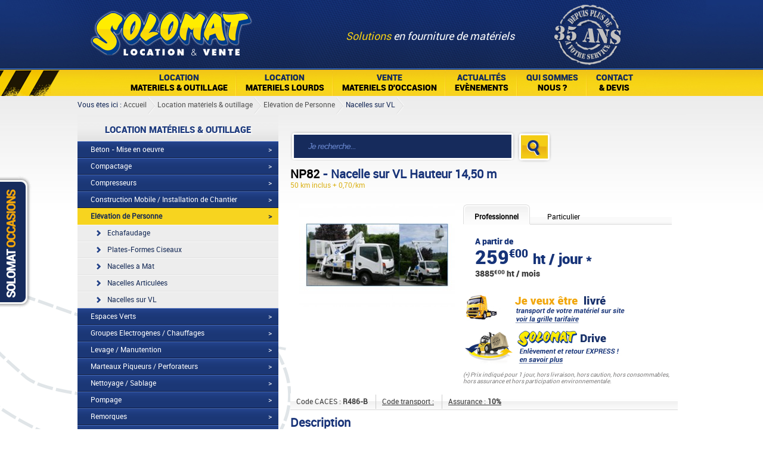

--- FILE ---
content_type: text/html
request_url: https://www.mysolomat.fr/location-materiel-nacelle-sur-vl-hauteur-1450-m-67.html
body_size: 6516
content:
<!DOCTYPE html PUBLIC "-//W3C//DTD XHTML 1.0 Transitional//EN" "http://www.w3.org/TR/xhtml1/DTD/xhtml1-transitional.dtd">
<html xmlns="http://www.w3.org/1999/xhtml" xml:lang="en-US" lang="fr">
<head>
	<title>Location Nacelle sur VL Hauteur 14,50 m - Solomat</title>
	<meta http-equiv="content-type" content="text/html; charset=UTF-8" />
	<meta name="robots" content="" />
	<meta name="Identifier-URL" content="https://www.mysolomat.fr/" />
	<meta name="language" content="" />
	<meta name="description" content="Location, Vente & Transport de Matériels & Outillages pour le Bâtiment, les Travaux Publics, Carrières et l'Industrie - Professionnels & Particuliers - Avec ou sans Opérateur - Bourgogne, Centre, Grand Est, Hauts-de-France, Normandie, Ile-de-France - Mini Pelle, Chargeuse, Nacelle, Camion,  Compacteur proche de vos Chantiers & Terrassements" />
	<meta name="geo.placename" content="Etigny, Bourgogne" />
	<meta name="geo.position" content="48.1455192;3.2852727" />
	<meta name="geo.region" content="FR-89" />
	<meta property="og:title" content="Location Nacelle sur VL Hauteur 14,50 m - Solomat - Solomat" />
	<meta property="og:description" content="Location, Vente & Transport de Matériels & Outillages pour le Bâtiment, les Travaux Publics, Carrières et l'Industrie - Professionnels & Particuliers - Avec ou sans Opérateur - Bourgogne, Centre, Grand Est, Hauts-de-France, Normandie, Ile-de-France - Mini Pelle, Chargeuse, Nacelle, Camion,  Compacteur proche de vos Chantiers & Terrassements" />
	<meta property="og:site_name" content="Solomat" />

	<link rel="stylesheet" type="text/css" media="all" href="https://www.mysolomat.fr/reset.css" />
	<link rel="icon" href="https://mysolomat.fr/images/favicon.png" type="image/x-icon">
  <link rel="shortcut icon" href="https://mysolomat.fr/images/favicon.png" type="image/x-icon">

	<link rel="stylesheet" type="text/css" media="all" href="https://www.mysolomat.fr//css/smoothness/jquery-ui-1.10.1.custom.min.css" />
	<link rel="stylesheet" type="text/css" media="all" href="https://www.mysolomat.fr/jquery.shadowbox.css" />
	<link rel="stylesheet" type="text/css" media="all" href="https://www.mysolomat.fr/jquery.selectbox.css" />
	<link rel="stylesheet" type="text/css" media="all" href="https://www.mysolomat.fr/style.css" />
	<!--[if lt IE 9]> <link rel="stylesheet" type="text/css" media="all" href="https://www.mysolomat.fr/styleie8.css" /> <![endif]-->
	<script type="text/javascript" src="https://www.mysolomat.fr/jquery-1.8.3.min.js"></script>
	<script type="text/javascript" src="https://www.mysolomat.fr/jquery-ui-1.9.2.custom.min.js"></script>
	<!--<script type="text/javascript" src="https://www.mysolomat.fr/jquery-easing-1.3.pack.js"></script>-->
	<script type="text/javascript" src="https://www.mysolomat.fr/jquery-form.js"></script>
	<script type="text/javascript" src="https://www.mysolomat.fr/jquery.validate.js"></script>
	<!--<script type="text/javascript" src="https://www.mysolomat.fr/jquery.nivo.slider.pack.js"></script>-->
	<script type="text/javascript" src="https://www.mysolomat.fr/jquery.jPages.min.js"></script>
	<script type="text/javascript" src="https://www.mysolomat.fr/jquery.lazyload.js"></script>
	<script type="text/javascript" src="https://www.mysolomat.fr/jquery.shadowbox.js"></script>
	<script type="text/javascript" src="https://www.mysolomat.fr/jquery.selectbox-0.2.min.js"></script>
	<!--<script type="text/javascript" src="./jquery.jqzoom-core-pack.js"></script>
	<style type="text/css" media="all">@import "./jquery.jqzoom.css";</style>-->


	<script type="text/javascript" src="https://www.mysolomat.fr/script.js"></script>
	<!--<script type="text/javascript" src="http://maps.google.com/maps/api/js?sensor=false"></script>
	<script type="text/javascript" src="https://www.mysolomat.fr/scriptjs.php?"></script>-->

	<!-- <script type="text/javascript">
		  var _gaq = _gaq || [];
	  _gaq.push(['_setAccount', 'UA-2051457-51']);
	  _gaq.push(['_trackPageview']);

	  (function() {
	    var ga = document.createElement('script'); ga.type = 'text/javascript'; ga.async = true;
	    ga.src = ('https:' == document.location.protocol ? 'https://ssl' : 'http://www') + '.google-analytics.com/ga.js';
	    var s = document.getElementsByTagName('script')[0]; s.parentNode.insertBefore(ga, s);
	  })();
		</script> -->

	<!-- Global site tag (gtag.js) - Google Ads: CONVERSION_ID -->
  <script async src="https://www.googletagmanager.com/gtag/js?id=G-PCZNTWVRTF"></script>
  <script>
    window.dataLayer = window.dataLayer || [];
    function gtag(){dataLayer.push(arguments);}
    gtag('js', new Date());

    gtag('config','G-PCZNTWVRTF');
  </script>

</head>
<body>
	<div id="conteneur"  >
		<div id="superheader">
			<div id="header" class="largeur_commune">
				<div id="header_contenu">
					<a class="logo" href="https://www.mysolomat.fr/index.php" rel="nofollow" title="Accueil du site">Solomat Location Matériels BTP Pro Et Particuliers</a>
					<div class="accroche">
						<strong>Solutions</strong> en fourniture de matériels					</div>
					<div class="pastille">
						<img src="./images/pastille-30ans.png" alt="" />
					</div>
									</div>
			</div>
		</div>
		<div id="supermenu">
			<div id="supermenu_contenu">
			<div id="menu" class="largeur_commune">
				<ul class="menu_ul"><li class="menu_li"><a href="https://www.mysolomat.fr/locations-materiel-de--1.html"><span class="haut">Location</span><span class="bas">materiels & outillage</span></a><div class="child cols">
										<ul class="col">
									<li  id="1"><a href="https://www.mysolomat.fr/locations-materiel-de-beton-mise-en-oeuvre-4.html">Béton - Mise en oeuvre</a></li>
								
									<li  id="2"><a href="https://www.mysolomat.fr/locations-materiel-de-compactage-5.html">Compactage</a></li>
								
									<li  id="3"><a href="https://www.mysolomat.fr/locations-materiel-de-compresseurs-6.html">Compresseurs</a></li>
								
									<li  id="4"><a href="https://www.mysolomat.fr/locations-materiel-de-construction-mobile-installation-de-chantier-7.html">Construction Mobile / Installation de Chantier</a></li>
								
									<li  id="5"><a href="https://www.mysolomat.fr/locations-materiel-de-elevation-de-personne-8.html">Elévation de Personne</a></li>
								
									<li  id="6"><a href="https://www.mysolomat.fr/locations-materiel-de-espaces-verts-9.html">Espaces Verts</a></li>
								
									<li  id="7"><a href="https://www.mysolomat.fr/locations-materiel-de-groupes-electrogenes-chauffages-10.html">Groupes Electrogènes / Chauffages</a></li>
								
									<li  id="8"><a href="https://www.mysolomat.fr/locations-materiel-de-levage-manutention-11.html">Levage / Manutention</a></li>
								</ul><ul class="col">
									<li  id="9"><a href="https://www.mysolomat.fr/locations-materiel-de-marteaux-piqueurs-perforateurs-12.html">Marteaux Piqueurs / Perforateurs</a></li>
								
									<li  id="10"><a href="https://www.mysolomat.fr/locations-materiel-de-nettoyage-sablage-13.html">Nettoyage / Sablage</a></li>
								
									<li  id="11"><a href="https://www.mysolomat.fr/locations-materiel-de-pompage-14.html">Pompage</a></li>
								
									<li  id="12"><a href="https://www.mysolomat.fr/locations-materiel-de-remorques-15.html">Remorques</a></li>
								
									<li  id="13"><a href="https://www.mysolomat.fr/locations-materiel-de-sciage-percage-poncage-sols-et-materiaux-16.html">Sciage Perçage Ponçage Sols & Matériaux</a></li>
								
									<li  id="14"><a href="https://www.mysolomat.fr/locations-materiel-de-terrassement-17.html">Terrassement</a></li>
								
									<li  id="15"><a href="https://www.mysolomat.fr/locations-materiel-de-topographie-signalisation-18.html">Topographie / Signalisation</a></li>
								
									<li class="last" id="16"><a href="https://www.mysolomat.fr/locations-materiel-de-vehicules-utilitaires-19.html">Véhicules Utilitaires</a></li>
								</ul><div class="spacer0">&nbsp;</div></div></li><li class="menu_li"><a href="https://www.mysolomat.fr/locations-materiel-de--2.html"><span class="haut">Location</span><span class="bas">materiels lourds</span></a><div class="child ">
										<ul class="">
									<li  id="1"><a href="https://www.mysolomat.fr/locations-materiel-de-bouteur-83.html">Bouteur</a></li>
								
									<li  id="2"><a href="https://www.mysolomat.fr/locations-materiel-de-chargeur-a-chaines-84.html">Chargeur à chaines</a></li>
								
									<li  id="3"><a href="https://www.mysolomat.fr/locations-materiel-de-chargeur-sur-pneus-85.html">Chargeur sur pneus</a></li>
								
									<li  id="4"><a href="https://www.mysolomat.fr/locations-materiel-de-pelle-hydraulique-86.html">Pelle hydraulique</a></li>
								
									<li  id="5"><a href="https://www.mysolomat.fr/locations-materiel-de-pompage-87.html">Pompage</a></li>
								
									<li class="last" id="6"><a href="https://www.mysolomat.fr/locations-materiel-de-dumper-articule-88.html">Dumper articulé</a></li>
								</ul><div class="spacer0">&nbsp;</div></div></li><li class="menu_li"><a href="https://www.mysolomat.fr/solomat-materiels-occasion-12.html"><span class="haut">Vente</span><span class="bas">materiels d'Occasion</span></a></li><li class="menu_li"><a href="https://www.mysolomat.fr/solomat-actualites-evenements-11.html"><span class="haut">Actualités</span><span class="bas">Evènements</span></a></li><li class="menu_li"><a href="https://www.mysolomat.fr/solomat-qui-sommes-nous-6.html"><span class="haut">Qui sommes</span><span class="bas">nous ?</span></a></li><li class="menu_li"><a href="https://www.mysolomat.fr/contactez-nous.html"><span class="haut">Contact</span><span class="bas">& devis</span></a></li></ul>			</div>
			</div>
		</div>
		<div id="supercontenu">
			<div id="contenu" class="largeur_commune">
				<div id="ariane">
					<pre style="display:none;">Array
(
    [0] => 1
    [1] => 8
)
</pre>
					<span class="prefixe_texte">Vous êtes ici :</span>
					<ul>
						<li><a href="">Accueil</a></li>
						
			<li><a href="https://www.mysolomat.fr/locations-materiel-de-location-materiels-et-outillage--1.html">Location matériels & outillage </a></li>
			
			<li><a href="https://www.mysolomat.fr/locations-materiel-de-elevation-de-personne-8.html">Elévation de Personne</a></li>
			
		<li class="last"><a href="https://www.mysolomat.fr/locations-materiel-de-nacelles-sur-vl-35.html">Nacelles sur VL</a></li>
							</ul>
				</div>
				<div id="page">
					
	<div id="colonne">
	
		<div id="menu_categories">
			<h2 class="robotoblack">Location matériels & outillage </h2>
		
			<ul class="sousmenu0">
			<li class=""><a href="https://www.mysolomat.fr/locations-materiel-de-beton-mise-en-oeuvre-4.html">Béton - Mise en oeuvre</a><a href="#" class="link"> > </a><ul class="sousmenu1 "><li class=""><a href="https://www.mysolomat.fr/locations-materiel-de-betonniere-20.html">Bétonnière</a></li><li class=""><a href="https://www.mysolomat.fr/locations-materiel-de-gamelle-a-projeter-21.html">Gamelle à Projeter</a></li><li class=""><a href="https://www.mysolomat.fr/locations-materiel-de-aiguille-vibrante-22.html">Aiguille Vibrante</a></li><li class=""><a href="https://www.mysolomat.fr/locations-materiel-de-regle-vibrante-et-talocheuse-23.html">Règle Vibrante et talocheuse</a></li></ul></li><li class=""><a href="https://www.mysolomat.fr/locations-materiel-de-compactage-5.html">Compactage</a><a href="#" class="link"> > </a><ul class="sousmenu1 "><li class=""><a href="https://www.mysolomat.fr/locations-materiel-de-pilonneuse-plaque-vibrante-24.html">Pilonneuse / Plaque Vibrante</a></li><li class=""><a href="https://www.mysolomat.fr/locations-materiel-de-rouleau-25.html">Rouleau</a></li><li class=""><a href="https://www.mysolomat.fr/locations-materiel-de-compacteur-tandem-26.html">Compacteur Tandem</a></li><li class=""><a href="https://www.mysolomat.fr/locations-materiel-de-compacteur-monocylindre-27.html">Compacteur Monocylindre</a></li></ul></li><li class=""><a href="https://www.mysolomat.fr/locations-materiel-de-compresseurs-6.html">Compresseurs</a><a href="#" class="link"> > </a><ul class="sousmenu1 "><li class=""><a href="https://www.mysolomat.fr/locations-materiel-de-compresseur-diesel-28.html">Compresseur Diesel</a></li></ul></li><li class=""><a href="https://www.mysolomat.fr/locations-materiel-de-construction-mobile-installation-de-chantier-7.html">Construction Mobile / Installation de Chantier</a><a href="#" class="link"> > </a><ul class="sousmenu1 "><li class=""><a href="https://www.mysolomat.fr/locations-materiel-de-abri-conteneur-29.html">Abri / Conteneur</a></li><li class=""><a href="https://www.mysolomat.fr/locations-materiel-de-bungalow-sanitaire-30.html">Bungalow / Sanitaire</a></li></ul></li><li class=""><a href="https://www.mysolomat.fr/locations-materiel-de-elevation-de-personne-8.html">Elévation de Personne</a><a href="#" class="link"> > </a><ul class="sousmenu1 sousmenu_actif"><li class=""><a href="https://www.mysolomat.fr/locations-materiel-de-echafaudage-31.html">Echafaudage</a></li><li class=""><a href="https://www.mysolomat.fr/locations-materiel-de-plates-formes-ciseaux-32.html">Plates-Formes Ciseaux</a></li><li class=""><a href="https://www.mysolomat.fr/locations-materiel-de-nacelles-a-mat--33.html">Nacelles à Mât </a></li><li class=""><a href="https://www.mysolomat.fr/locations-materiel-de-nacelles-articulees-34.html">Nacelles Articulées</a></li><li class=""><a href="https://www.mysolomat.fr/locations-materiel-de-nacelles-sur-vl-35.html">Nacelles sur VL</a></li></ul></li><li class=""><a href="https://www.mysolomat.fr/locations-materiel-de-espaces-verts-9.html">Espaces Verts</a><a href="#" class="link"> > </a><ul class="sousmenu1 "><li class=""><a href="https://www.mysolomat.fr/locations-materiel-de-travail-du-sol-36.html">Travail du Sol</a></li><li class=""><a href="https://www.mysolomat.fr/locations-materiel-de-travail-des-vegetaux-37.html">Travail des Végétaux</a></li></ul></li><li class=""><a href="https://www.mysolomat.fr/locations-materiel-de-groupes-electrogenes-chauffages-10.html">Groupes Electrogènes / Chauffages</a><a href="#" class="link"> > </a><ul class="sousmenu1 "><li class=""><a href="https://www.mysolomat.fr/locations-materiel-de-chauffage-38.html">Chauffage</a></li><li class=""><a href="https://www.mysolomat.fr/locations-materiel-de-groupe-electrogene-39.html">Groupe Electrogène</a></li><li class=""><a href="https://www.mysolomat.fr/locations-materiel-de-groupe-soudure-40.html">Groupe Soudure</a></li></ul></li><li class=""><a href="https://www.mysolomat.fr/locations-materiel-de-levage-manutention-11.html">Levage / Manutention</a><a href="#" class="link"> > </a><ul class="sousmenu1 "><li class=""><a href="https://www.mysolomat.fr/locations-materiel-de-manutention-41.html">Manutention</a></li><li class=""><a href="https://www.mysolomat.fr/locations-materiel-de-elevateur-telescopique-42.html">Elévateur Télescopique</a></li><li class=""><a href="https://www.mysolomat.fr/locations-materiel-de-elevateur-de-chantier-a-mat-vertical-43.html">Elévateur de Chantier à Mat Vertical</a></li><li class=""><a href="https://www.mysolomat.fr/locations-materiel-de-chariot-industriel-44.html">Chariot Industriel</a></li><li class=""><a href="https://www.mysolomat.fr/locations-materiel-de-manutention-45.html">Manutention</a></li></ul></li><li class=""><a href="https://www.mysolomat.fr/locations-materiel-de-marteaux-piqueurs-perforateurs-12.html">Marteaux Piqueurs / Perforateurs</a><a href="#" class="link"> > </a><ul class="sousmenu1 "><li class=""><a href="https://www.mysolomat.fr/locations-materiel-de-marteau-piqueur-46.html">Marteau piqueur</a></li><li class=""><a href="https://www.mysolomat.fr/locations-materiel-de-brise-beton-47.html">Brise Béton</a></li><li class=""><a href="https://www.mysolomat.fr/locations-materiel-de-perforateur-48.html">Perforateur</a></li></ul></li><li class=""><a href="https://www.mysolomat.fr/locations-materiel-de-nettoyage-sablage-13.html">Nettoyage / Sablage</a><a href="#" class="link"> > </a><ul class="sousmenu1 "><li class=""><a href="https://www.mysolomat.fr/locations-materiel-de-aspirateurs-49.html">Aspirateurs</a></li><li class=""><a href="https://www.mysolomat.fr/locations-materiel-de-nettoyeurs-haute-pression-50.html">Nettoyeurs Haute Pression</a></li><li class=""><a href="https://www.mysolomat.fr/locations-materiel-de-sableuses-51.html">Sableuses</a></li><li class=""><a href="https://www.mysolomat.fr/locations-materiel-de-decolleuse-a-papier-peint-52.html">Décolleuse à Papier Peint</a></li><li class=""><a href="https://www.mysolomat.fr/locations-materiel-de-decolleuse-a-moquette-53.html">Décolleuse à Moquette</a></li></ul></li><li class=""><a href="https://www.mysolomat.fr/locations-materiel-de-pompage-14.html">Pompage</a><a href="#" class="link"> > </a><ul class="sousmenu1 "><li class=""><a href="https://www.mysolomat.fr/locations-materiel-de-pompes-immergees-54.html">Pompes Immergées</a></li><li class=""><a href="https://www.mysolomat.fr/locations-materiel-de-pompes-a-membrane-55.html">Pompes à Membrane</a></li><li class=""><a href="https://www.mysolomat.fr/locations-materiel-de-pompes-a-flexible-56.html">Pompes à Flexible</a></li><li class=""><a href="https://www.mysolomat.fr/locations-materiel-de-pompes-centrifuge-57.html">Pompes Centrifuge</a></li></ul></li><li class=""><a href="https://www.mysolomat.fr/locations-materiel-de-remorques-15.html">Remorques</a><a href="#" class="link"> > </a><ul class="sousmenu1 "><li class=""><a href="https://www.mysolomat.fr/locations-materiel-de-remorques-58.html">Remorques</a></li></ul></li><li class=""><a href="https://www.mysolomat.fr/locations-materiel-de-sciage-percage-poncage-sols-et-materiaux-16.html">Sciage Perçage Ponçage Sols & Matériaux</a><a href="#" class="link"> > </a><ul class="sousmenu1 "><li class=""><a href="https://www.mysolomat.fr/locations-materiel-de-trancheuse-fusee-59.html">Trancheuse / Fusée</a></li><li class=""><a href="https://www.mysolomat.fr/locations-materiel-de-meuleuses-dangle-60.html">Meuleuses d'Angle</a></li><li class=""><a href="https://www.mysolomat.fr/locations-materiel-de-decoupeuses-a-materiaux-61.html">Découpeuses à Matériaux</a></li><li class=""><a href="https://www.mysolomat.fr/locations-materiel-de-decoupeuses-murale-62.html">Découpeuses Murale</a></li><li class=""><a href="https://www.mysolomat.fr/locations-materiel-de-tronconneuses-a-bois-63.html">Tronçonneuses à Bois</a></li><li class=""><a href="https://www.mysolomat.fr/locations-materiel-de-scies-a-sols-64.html">Scies à Sols</a></li><li class=""><a href="https://www.mysolomat.fr/locations-materiel-de-scies-sur-table-65.html">Scies sur Table</a></li><li class=""><a href="https://www.mysolomat.fr/locations-materiel-de-perceuse-visseuse-66.html">Perceuse / Visseuse</a></li><li class=""><a href="https://www.mysolomat.fr/locations-materiel-de-meuleuses-dangle-67.html">Meuleuses d'Angle</a></li><li class=""><a href="https://www.mysolomat.fr/locations-materiel-de-foreuses-carotteuses-68.html">Foreuses / Carotteuses</a></li><li class=""><a href="https://www.mysolomat.fr/locations-materiel-de-ponceuses-69.html">Ponceuses</a></li><li class=""><a href="https://www.mysolomat.fr/locations-materiel-de-outils-de-coupe-70.html">Outils de Coupe</a></li><li class=""><a href="https://www.mysolomat.fr/locations-materiel-de-tarrieres-71.html">Tarrières</a></li></ul></li><li class=""><a href="https://www.mysolomat.fr/locations-materiel-de-terrassement-17.html">Terrassement</a><a href="#" class="link"> > </a><ul class="sousmenu1 "><li class=""><a href="https://www.mysolomat.fr/locations-materiel-de-mini-dumper-72.html">Mini Dumper</a></li><li class=""><a href="https://www.mysolomat.fr/locations-materiel-de-mini-chargeur-73.html">Mini Chargeur</a></li><li class=""><a href="https://www.mysolomat.fr/locations-materiel-de-chargeur-compact-74.html">Chargeur Compact</a></li><li class=""><a href="https://www.mysolomat.fr/locations-materiel-de-mini-pelle-75.html">Mini-Pelle</a></li></ul></li><li class=""><a href="https://www.mysolomat.fr/locations-materiel-de-topographie-signalisation-18.html">Topographie / Signalisation</a><a href="#" class="link"> > </a><ul class="sousmenu1 "><li class=""><a href="https://www.mysolomat.fr/locations-materiel-de-niveaux-laser-77.html">Niveaux Laser</a></li><li class=""><a href="https://www.mysolomat.fr/locations-materiel-de-feux-tricolores-78.html">Feux Tricolores</a></li><li class=""><a href="https://www.mysolomat.fr/locations-materiel-de-inspection-101.html">Inspection</a></li><li class=""><a href="https://www.mysolomat.fr/locations-materiel-de-eclairage-102.html">Eclairage</a></li></ul></li><li class=""><a href="https://www.mysolomat.fr/locations-materiel-de-vehicules-utilitaires-19.html">Véhicules Utilitaires</a><a href="#" class="link"> > </a><ul class="sousmenu1 "><li class=""><a href="https://www.mysolomat.fr/locations-materiel-de-fourgons-79.html">Fourgons</a></li><li class=""><a href="https://www.mysolomat.fr/locations-materiel-de-camions-bennes-vl-80.html">Camions bennes VL</a></li><li class=""><a href="https://www.mysolomat.fr/locations-materiel-de-camions-bennes-pl-81.html">Camions bennes PL</a></li><li class=""><a href="https://www.mysolomat.fr/locations-materiel-de-plateau-porte-voiture-vl-82.html">Plateau Porte Voiture VL</a></li></ul></li>
			</ul>
					</div>
		<div id="colonne-liens">
			<ul>
				<li><a href="https://www.mysolomat.fr/contactez-nous.html"><img src="./images/colonne-telephone.png" alt="" /></a></li>
				<li><a href="https://www.mysolomat.fr/contactez-nous.html"><img src="./images/colonne-rappeler.png" alt="" /></a></li>
				<li><a href="https://www.mysolomat.fr/trouvez-nous.html#c"><img src="./images/colonne-agences.png" alt="" /></a></li>
				<li><a class="popin_transport" rel="shadowbox" href="./images/popin_transport.png"><img src="./images/colonne-livraison.png" alt="" /></a></li>
			</ul>
		</div>
		
	</div><!-- fin colonne -->
	
	<div id="fiche_produit">
		<div id="fiche_contenu" class="page_texte">
			<form id="search_form2" class="ui-widget">
				<div class="champ_conteneur"><input type="text" id="search" name="s" class="champ" value="Je recherche..." /><input type="hidden" id="url" value="" /></div>
				<a href="#" onclick="window.location.href=$('#url').val();"><img src="./images/btn_search.png" alt="" /></a>
			</form>
			<h2 class="titre"><span>NP82</span> - Nacelle sur VL Hauteur 14,50 m</h2>
			<div class="soustitre">50 km inclus + 0,70/km</div>
			<div id="fiche_visuel">
				
			<div class="mainphoto" id="mainphoto105">
				<a rel="shadowbox['img']" href="https://www.mysolomat.fr/photos/p-67-20151106103848-8723_g.jpg" id="jqzoom105" onclick="return false;">
				<img src="https://www.mysolomat.fr/photos/p-67-20151106103848-8723_m.jpg" id="mainphotoimg105" alt="photo Nacelle sur VL Hauteur 14,50 m" title="Nacelle sur VL Hauteur 14,50 m" />
				</a>
			</div>
			<div class="spacer0"></div>
			
		<div class="otherphoto"></div></div>
			</div>
			<!-- fin fiche visuel -->
			<div id="fiche_info">
	
				<ul class="tabs">
				    <li><a href="#tab1">Professionnel</a></li>
				    <li><a href="#tab2">Particulier</a></li>
				</ul>
				<div class="tab_container">
				    <div id="tab1" class="tab_content">
			
				        <span class="apartirde">A partir de</span>
				        <span class="prix_jour">259<sub>&euro;00</sub> </span><span class="prix_jour_suite"> ht / jour *</span><br />
						<span class="prix_mois">3885<sub>&euro;00</sub> ht / mois</span><br />
					
				    </div>
				    <div id="tab2" class="tab_content">
				    
						<span class="apartirde">A partir de</span>
				        <span class="prix_jour" >366<sub>&euro;00</sub> </span><span class="prix_jour_suite"> ttc / jour *</span><br />
						<span class="prix_semaine">549<sub>&euro;00</sub> ttc le week-end</span><br />
						<br />
					
				    </div>
				</div>
				
				<div>
					<a class="popin_transport" rel="shadowbox" href="./images/popin_transport.png"><img src="./images/fiche_option_livraison.png" alt="Je veux être livré" /></a>
					<a href="https://www.mysolomat.fr/solomat-drive-8.html"><img src="./images/fiche_option_drivein.png" alt="Enlèvement et retour express" /></a>
				</div>
				<div style="color:#7E7D7D;font-style:italic;font-size:10px;margin-top:10px;">
					(*) Prix indiqué pour 1 jour, hors livraison, hors caution, hors consommables, hors assurance et hors participation environnementale.
				</div>
				
		<div id="popin_resa67" style="display:none;">
			<div class="popin_resa_contenu">
				<div class="titre">
					<span>Vous avez choisi : </span> Nacelle sur VL Hauteur 14,50 m
				</div>
				<div class="image" style="background:url(../photos/p-67-20151106103848-8723_m.jpg) no-repeat bottom center;">
					&nbsp;
				</div>
				<div class="texte">
					<form id="form_resa67" action="do.action_panier.php" method="get">
						<div class="etape">
							<span class="etape1">Choisissez votre date de location</span>
						</div>
						<div id="criteres">
							<span class="label">Date d'enlèvement</span><span><input class="customSelect customSelectDate customSelectDateDeb" type="text" name="deb" value="" autocomplete="off" /></span>
							<span class="label">Créneau horaire</span><span>
								<select class="customCombo customSelectHeure" id="hdeb" name="hdeb" value="">
									<option value="8">Entre 8h et 10h</option><option value="10">Entre 10h et 12h</option><option value="12">Entre 12h et 14h</option><option value="14">Entre 14h et 16h</option><option value="16">Entre 16h et 18h</option>
								</select>
							</span>
							<br /><br />
							<span class="label">Date de retour</span><span><input class="customSelect customSelectDate customSelectDateFin" type="text" name="fin" value="" autocomplete="off" /></span>
							<span class="label">Créneau horaire</span><span>
								<select class="customCombo customSelectHeure" id="hfin" name="hfin">
									<option value="8">Entre 8h et 10h</option><option value="10">Entre 10h et 12h</option><option value="12">Entre 12h et 14h</option><option value="14">Entre 14h et 16h</option><option value="16">Entre 16h et 18h</option>
								</select>
							</span>
						</div>
						<div class="etape">
							<span class="etape2">Options de location <em>(facultatif)</em></span>
						</div>
						<div class="options">
							<div class="option"><input type="checkbox" id="rl" name="rl" value="1" /> <img src="./images/fiche_option_livraison.png" alt="Je veux être livré" /></div><!--
							--><div class="option"><input type="checkbox" id="rd" name="rd" value="1" /> <img src="./images/fiche_option_drivein.png" alt="Enlèvement et retour express" /></div>
							<div class="spacer0">&nbsp;</div>
						</div>
						<input type="hidden" name="a" value="a" />
						<input type="hidden" name="id" value="67" />
						<input type="hidden" name="qte" value="1" />
						<div id="popin_btns">
							<a href="javascript:Shadowbox.close();" class="annuler">Annuler</a>
							<a href="javascript:;" onclick="$(this).closest('form').submit();" id="ajout_panier" class="btn_ajout_panier">Valider la commande</a>
						</div>
					</form>
				</div>
				<div class="spacer0">&nbsp;</div>
			</div>
		</div><!-- fin popin -->
		
			</div>
			<!-- fin fiche info -->

			<div class="spacer0">&nbsp;</div>
			<div style="position:relative;margin:15px 0 5px;">
				<div id="codes" style="background:url(./images/fond-fiche-codes.jpg) repeat-x bottom left;">
					<ul>
						<li>
							Code CACES : <b style="text-transform:uppercase;">R486-B</b>
						</li>
						<li>
							<a class="popin_transport" rel="shadowbox" href="./images/popin_transport.png">Code transport : <b></b></a>
						</li>
						<li>
							<a href="">Assurance : <b>10%</b></a>
						</li>
					</ul>
				</div>
				
			</div>
			<div>
				<h3 class="titre" style="margin-top:10px;">Description</h3>
				<div style="margin:10px 5px;">
					
				</div>
			</div>
			<div class="doc_pdf">
				<a href="https://www.mysolomat.fr/documents/67-145 ALU verso.pdf" target="_blank"  rel="nofollow"><img src="./images/btn-telecharger-pdf.png" alt="Télécharger la documentation" /></a>
			</div>
			
		</div><!-- fin fiche contenu -->
	</div><!-- fin fiche -->
	<div class="spacer0 wtf">&nbsp;</div>					<div class="spacer0">&nbsp;</div>
				</div><!-- fin page -->
				<div class="spacer0">&nbsp;</div>
			</div><!-- fin contenu -->
		</div><!-- fin supercontenu -->

		<div id="superfooter">
			<div id="footer">
				<div id="footer_contenu">
					<div id="footer_top">
						<div id="footer_top_contenu" class="largeur_commune">
							<div id="gauche">
								<div class="robotoblack surtitre">Matériel d'occasion</div>
								<div class="image">
									<img src="./images/_occasion.jpg" alt="" />
								</div>
								<div class="texte">
									Retrouvez en ligne notre parc de matériels d’occasion disponibles à la vente. Tous nos équipements sont proposés en l’état. Pour toute information complémentaire ou pour organiser une visite, contactez-nous afin de concrétiser votre acquisition dans les meilleurs délais.
								</div>
								<div class="lien">
									<a href="https://www.mysolomat.fr/solomat-materiels-occasion-12.html"><img src="./images/_btn_occasion.jpg" alt="Voir toutes les occasions" /></a>
								</div>
							</div>
							<div id="droite">
								<div class="robotoblack surtitre">Actualités</div>
															</div>
							<div class="spacer0">&nbsp;</div>
						</div>
					</div>
					<div id="footer_bottom">
						<div id="footer_bottom_contenu" class="largeur_commune">
							<ul>
								<li>
									<div class="tweet">
										<!--<strong>Solomat sur Twitter</strong>-->
									</div>
								</li>
								<li>
									<div class="societe">
										<strong>La société</strong>
										<a href="https://www.mysolomat.fr/solomat-qui-sommes-nous-6.html">Qui sommes nous ?</a>
										<a href="https://www.mysolomat.fr/contactez-nous.html">Contact et Devis</a>
										<a class="popin_caces" rel="shadowbox" href="./images/popin_caces.jpg">Formations réglementaires et CACES</a>
									</div>
								</li>
								<li>
									<div class="mentionslegales">
										<strong>Mentions légales</strong>
										<a href="../documents/CGL.pdf" target="_blank">C.G. de location</a>
										<a href="../documents/CGV.pdf" target="_blank">C.G. de vente</a>
										<a href="../documents/CGR.pdf" target="_blank">C.G. de réparation</a>
										<a href="../documents/Index-égalité-H-F.pdf" target="_blank">Index d'égalité Hommes / Femmes</a>
										<a href="https://www.mysolomat.fr/solomat-mentions-legales-13.html">Crédits et mentions</a>
									</div>
								</li>
							</ul>
						</div>
					</div>
				</div>
			</div>
		</div>
		<b style="color:#333;display:none;">COOKIE panier uniq id : 6970ea40decc02.08015769</b>	</div><!-- conteneur -->
	<a href="https://www.mysolomat.fr/solomat-materiels-occasion-12.html" id="bouton_fixe_occasions">Solomat Occasions</a>
</body>
</html>


--- FILE ---
content_type: text/css
request_url: https://www.mysolomat.fr/reset.css
body_size: 644
content:
/* @override Credits */
/*
Reset.css
Resets default browser CSS styles.

Created by Erik Meyer:
meyerweb.com/eric/thoughts/2007/05/01/reset-reloaded/
*/

html, body, div, span, applet, object, iframe,
h1, h2, h3, h4, h5, h6, p, blockquote, pre,
a, abbr, acronym, address, big, cite, code,
del, dfn, em, font, img, ins, kbd, q, s, samp,
small, strike, strong, sub, sup, tt, var,
dl, dt, dd, ol, ul, li,
fieldset, form, label, legend,
table, caption, tbody, tfoot, thead, tr, th, td {
	margin: 0;
	padding: 0;
	border: 0;
	outline: 0;
	font-weight: inherit;
	font-style: inherit;
	font-size: 100%;
	font-family: inherit;
	vertical-align: top;
}

/* Remember to define focus styles! */
:focus {
	outline: 0;
}

body {
	/*line-height: 1;*/
	color: black;
	background: white;
}

ol, ul {
	list-style: none;
}

/* Tables still need 'cellspacing="0"' in the markup.
table {
	border-collapse: separate;
	border-spacing: 0;
}*/
caption, th, td {
	text-align: left;
	font-weight: normal;
}

/* Remove possible quote marks (") from <q>, <blockquote>. */
blockquote:before, blockquote:after,
q:before, q:after {
	content: "";
}
blockquote, q {
	quotes: "" "";
}

/*Special Ajout NOE*/
hr {
	clear: both;
	visibility: hidden;
}

strong{
    font-weight:bold;
}

div.visualClear {
    clear:both;
    height:1px;
    visibility: hidden;
}


--- FILE ---
content_type: text/css
request_url: https://www.mysolomat.fr/jquery.selectbox.css
body_size: 616
content:
@CHARSET "UTF-8";
.toto{}
.sbHolder{
	background:#ededed url(./images/icone-horaire-popin.png) no-repeat right center;
	border: solid 1px #dbdbdb;
	font-family: Verdana, sans-serif;
	font-size: 13px;
	font-weight: normal;
	height: 26px;
	position: relative;
	width: 174px;
	border-radius:3px;
}
.sbHolder:focus .sbSelector{

}
.sbHolder a{text-decoration:none !important;}
.sbSelector{
	display: block;
	left: 0;
	outline: none;
	overflow: hidden;
	position: absolute;
	text-indent: 10px;
	top: 0;
	width: 170px;
	height:26px !important;
	line-height:26px;
	color:#142E5F;
	text-decoration: none;
}
.sbSelector:link, .sbSelector:visited, .sbSelector:hover{
	color: #142E5F;
	outline: none;
	text-decoration: none;
}
.sbToggle{
	background: url(../img/select-icons.png) 0 -116px no-repeat;
	display: block;
	height: 30px;
	outline: none;
	position: absolute;
	right: 0;
	top: 0;
	width: 30px;
}
.sbToggle:hover{
	background: url(../img/select-icons.png) 0 -167px no-repeat;
}
.sbToggleOpen{
	background: url(../img/select-icons.png) 0 -16px no-repeat;
}
.sbToggleOpen:hover{
	background: url(../img/select-icons.png) 0 -66px no-repeat;
}
.sbHolderDisabled{
	background-color: #3C3C3C;
	border: solid 1px #515151;
}
.sbHolderDisabled .sbHolder{

}
.sbHolderDisabled .sbToggle{

}
.sbOptions{
	background-color: #EDEDED;
	border: solid 1px #dbdbdb;
	list-style: none;
	left: -1px;
	margin: 0;
	padding: 0;
	position: absolute;
	top: 30px;
	width: 174px;
	z-index: 1;
	overflow-y: auto;
}
.sbOptions li{
	padding: 0 7px;
}
.sbOptions a{
	border-bottom: dotted 1px #515151;
	display: block;
	outline: none;
	padding: 7px 0 7px 3px;
	text-decoration: none;
}
.sbOptions a:link, .sbOptions a:visited{
	color: #142E5F;
	text-decoration: none;
}
.sbOptions a:hover,
.sbOptions a:focus,
.sbOptions a.sbFocus{
	color: #142E5F;
}
.sbOptions li.last a{
	border-bottom: none;
}
.sbOptions .sbDisabled{
	border-bottom: dotted 1px #515151;
	color: #142E5F;
	display: block;
	padding: 7px 0 7px 3px;
}
.sbOptions .sbGroup{
	border-bottom: dotted 1px #515151;
	color: #142E5F;
	display: block;
	font-weight: bold;
	padding: 7px 0 7px 3px;
}
.sbOptions .sbSub{
	padding-left: 17px;
}

--- FILE ---
content_type: text/css
request_url: https://www.mysolomat.fr/style.css
body_size: 9908
content:
/*DG*/
.hcenter{text-align:center;}
.hleft{text-align:left;}
.hright{text-align:right;}
.middle{vertical-align:middle;}
.text-top{vertical-align:text-top;}
.text-bottom{vertical-align:text-bottom;}
.text-bottom{vertical-align:text-bottom;}
.spacer{clear:both;}
.spacer0{clear:both;font-size:0;height:0;}
.spacerleft0{clear:left;font-size:0;height:0;}
.spacerright0{clear:right;font-size:0;height:0;}

html{/*background:#FFF url(./images/fond-html.jpg) repeat-x center 19px;*/}
body{background:#FFF url(./images/fond-conteneur.jpg) repeat-x left 152px;;color:#FFF;margin:0;padding:0;font-size:12px;font-family:'RobotoRegular', Arial, sans-serif;}
ul{list-style-type:none;margin:0;padding:0;}
input, select, textarea{ font-size:13px; font-family:Verdana,sans-serif; color:#555;border:1px solid #CCC;padding:3px 5px;-webkit-border-radius: 3px;-moz-border-radius: 3px;border-radius: 3px;}
a{color:inherit;text-decoration:none;}
a:hover{text-decoration:underline;}

h1{}
h2{}
h2 span{}
h3{}
em{font-style:italic;}

/* MESSAGES RETOURS */
.msg_erreur{text-align:center;color:red;font-weight:bold;}
.msg_ok{text-align:center;color:green;font-weight:bold;}

/* STRUCTURE */
.largeur_commune{position:relative;width:1020px;margin:0 auto;}

#conteneur{position:relative;}
.conteneur_home{background:transparent url(./images/effetmetallique.jpg) no-repeat right 535px;}
#supercontenu{background:transparent url(./images/fond-supercontenu.png) no-repeat -200px 300px;}
#contenu{padding:0px 0 0px 0;color:#3d3d3d;/*background:#92857B;*/}
#contenu p{line-height:1.1em;}
#superheader{height:117px;background:url(./images/fond-superheader.jpg) no-repeat top center #162b57;}
#header{}
#header .logo{position:relative;display:block;background:url(./images/logo.png) no-repeat center 15px;text-indent:-5000px;width:273px;height:100px;margin-left:20px;}
#header #header_contenu .accroche{font-size:18px;position:absolute;top:50px;left:450px;font-style:italic;text-align:center;}
#header #header_contenu .accroche strong{font-weight: normal;color: #f4cf14;}
#header #header_contenu .pastille{position:absolute;top:5px;right:100px;}
#header #header_contenu .panier{position:absolute;top:0;right:180px;display:;}
#header #header_contenu .panier div{display:inline-block;height:27px;line-height:27px;background:#f1f1f1;color:#16357b;padding:0 10px;}
#header #header_contenu .panier a{position:relative;display:inline-block;}
#header #header_contenu .panier a span{position:absolute;top:20px;right:-5px;background:#FFF;display:block;width:20px;height:20px;line-height:20px;color:#e79100;border-radius:10px;text-align:center;}

.tdlabel{padding-top:2px;}

#bouton_fixe_occasions{
    position:fixed;top:40%;left:0px;color: #FFF;text-indent: -5000px;display: block;
    width: 56px;height: 235px;
    background:transparent url(./images/fond-btn-occasions.png) no-repeat top left;
}
#bouton_fixe_occasions span{color: #f1a50c;text-transform: uppercase;}

#superfooter{}
#footer{background:url(./images/fond-supermenu.jpg) no-repeat center -10px transparent;padding-top:30px;}
#footer_contenu{margin-top:0px;background:url(./images/fond-footer-contenu.jpg) repeat-x top left #162b57;}
#footer_top{min-height:454px;background:url(./images/fond-footer-top.jpg) no-repeat top center transparent;padding-bottom: 10px;}
#footer_top #gauche{float:left;width:500px;margin-right:10px;margin-top:50px;}
#footer_top #droite{float:left;width:500px;margin-left:10px;margin-top:50px;}
#footer_top .surtitre{font-size:18px;text-align:center;text-transform:uppercase;}
#footer_top .image{text-align:center;background:transparent url(./images/footer-top-sep.jpg) no-repeat bottom center;padding-bottom:5px;}
#footer_top .image img{display:block;margin:10px auto;}
#footer_top .titre{width:381px;margin:12px auto 0px;font-size: 18px;text-align: left;}
#footer_top .texte{width:381px;margin:12px auto 20px;}
#footer_top .lien{text-align:center;}

#footer_bottom{height:158px;background:url(./images/fond-footer-bottom.jpg) repeat-x top left #FFF;}
#footer_bottom #footer_bottom_contenu ul{margin:0 0 0 0;font-size:11px;text-align:center;padding-top:20px;}
#footer_bottom #footer_bottom_contenu ul li{display:inline-block;padding:3px 0px 3px 0px;color:#454545;font-size:13px;text-align: left;}
#footer_bottom #footer_bottom_contenu ul li div.tweet{width: 300px;}
#footer_bottom #footer_bottom_contenu ul li div.societe{width: 245px;}
#footer_bottom #footer_bottom_contenu ul li div.mentionslegales{width: 200px;}
#footer_bottom #footer_bottom_contenu ul li strong{color:#162a58;display: block;margin-bottom: 10px;}
#footer_bottom #footer_bottom_contenu ul li a{white-space:nowrap;color:#827f78;display: block;}
#footer_bottom #footer_bottom_contenu a{text-decoration:none;}
#footer_bottom #footer_bottom_contenu a:hover{color:#162A58;}


.bloc_g{background:url(./images/fond-bloc_g.jpg) no-repeat left top;}
.bloc_m{background:url(./images/fond-bloc_m.jpg) no-repeat left top;display:block;width:670px;min-height:95px;margin:10px 0 0 0;margin-left:0 !important;}

/*.page_galerie{width:400px;float:right;text-align:right;margin:10px;}
.page_galerie ul{}
.page_galerie ul li{position:relative;margin:5px 0;}
.page_galerie .legende{position:absolute;width:345px;bottom:0;right:0;background:transparent url(./images/bg_opacity.png);padding:5px 5px 5px 0;border-bottom:1px solid #111;}
*/
#ariane{border-bottom:1px solid #EEE;}
#ariane ul{display:inline-block;}
#ariane ul li{display:inline-block;height:31px;background:url(./images/fond-ariane-li.png) no-repeat right bottom;padding-right:15px;}
#ariane ul li a{display:block;color:#535353;line-height:31px;text-decoration:none !important;}
#ariane ul li a:hover{text-decoration:underline !important;}
#ariane ul li.last a{color:#172a58;}
#ariane span.prefixe_texte{display:inline-block;line-height:31px;color:#162a58;}

a.bouton{border-radius:5px;padding:5px 10px;color:#555;text-decoration:none !important;border:1px solid #FFF;}
a.bouton:hover{background:#444;border-radius:5px;padding:5px 10px;color:#B4D675;text-decoration:none;}

#pg_contact{padding:5px 20px;}

.sep{margin-bottom:30px;}

.message_simple{ht:bold;margin:25px 50px;}
.message_simple .titre{font-size:20px;color:#1e3773;font-weig}
.message_simple .titre span{color:#f0c01a;}
.message_simple div{color:#373737;margin-top: 10px;}

/* MENU PRINCIPAL */
#supermenu{height:44px;background:url(./images/fond-supermenu.jpg) no-repeat center top transparent;}
#supermenu_contenu{/*background: url(./images/fond-supermenu_contenu.jpg) no-repeat -100px top;*/}
#menu{font-family:'RobotoBlack';}
#menu .menu_ul{text-align:center;position:relative;}
#menu .menu_ul .menu_li{position:relative;display:inline-block;height:44px; background:url(./images/fond-menu-sep.jpg) no-repeat top right transparent; }
#menu .menu_ul .menu_li:hover{background:url(./images/fond-menu-li.jpg) repeat-x top right #000 !important;
-webkit-box-shadow:  0px 0px 5px 5px rgba(0, 0, 0, 0.2);
        box-shadow:  0px 0px 5px 5px rgba(0, 0, 0, 0.2);}
#menu .menu_ul .menu_li:hover a span.haut{color:#fbd323;margin-top:5px;}
#menu .menu_ul .menu_li:hover a span.bas{color:#FFF;}
#menu .menu_ul .menu_li:hover div.child{display:block;}
#menu .menu_ul .menu_li.last{display:inline-block;background:none;}
#menu .menu_ul .menu_li a{text-decoration:none;}
#menu .menu_ul .menu_li a span{text-transform:uppercase;display:block;text-align:center;margin:0 15px;text-shadow: 0px 0px 0px #6d5707;font-size:14px;}
#menu .menu_ul .menu_li a span.haut{color:#162d61;margin-top:5px;}
#menu .menu_ul .menu_li a span.bas{color:black;}
#menu .menu_ul .menu_li div.child{display:none;position:absolute;top:44px;z-index:10;width:284px;padding:20px 0;background:#000;color:#FFF;font-family:Arial, sans-serif;font-weight:normal;
-webkit-box-shadow:  0px 2px 5px 5px rgba(0, 0, 0, 0.2);
        box-shadow:  0px 2px 5px 5px rgba(0, 0, 0, 0.2);}
#menu .menu_ul .menu_li div.child ul {display:block;}
#menu .menu_ul .menu_li div.child ul li{display:block;margin-left:20px;}
#menu .menu_ul .menu_li div.child ul li{display:block;margin-left:20px;}
#menu .menu_ul .menu_li div.child ul li a{display:block;float:none;text-align:left;margin:4px 0;}
#menu .menu_ul .menu_li div.child ul li a:hover{color: #f7d430;}
#menu .menu_ul .menu_li div.cols{width:600px;}
#menu .menu_ul .menu_li div.child ul.col{float:left;width:284px;border-left:1px solid #181818;}
#menu .menu_ul .menu_li div.child ul.col:first-child{border-left:0 none;}

/* HOMEPAGE */
#home_page{}

#colonne_home{ width:268px;height:496px;position : absolute; margin-left:730px; background:url(./images/fond-colonne-home.png) no-repeat top left transparent;}
#colonne_home_contenu{margin-top:55px;margin-left:12px;}
#colonne_home_contenu ul{}
#colonne_home_contenu ul li{}
#colonne_home_contenu ul li.reseausocial{}
#colonne_home_contenu ul li.reseausocial .titre{font-size:12px;color:#FFF;text-indent:16px;text-transform:uppercase;margin-top:10px;}
#colonne_home_contenu ul li.reseausocial .liens{position:absolute;z-index:13;margin:5px 0 0 10px;}
#colonne_home_contenu ul li.reseausocial .liens a{display: inline-block;height:42px;background: url(./images/lumiere-bleue.jpg) no-repeat bottom center;}
#colonne_home_contenu ul li.reseausocial .liens a.petit{background: url(./images/lumiere-bleue-petit.jpg) no-repeat center bottom;}

#colonne_home .citation{position:absolute;margin-left:-640px;margin-top:230px;font-style:italic;font-size:16px;color:#162b58;text-align:center;font-weight:bold;}
#colonne_home .tracto{position:absolute;z-index:12;margin-left:-170px;margin-top:-65px;}

#footer_home{}
#footer_home .conducteur img{position:absolute;left:50%;margin-left:-45px;margin-top:-60px;}
#footer_home .drive img{position:absolute;left:50%;margin-left:-107px;margin-top:-80px;}
#footer_home .vente img{position:absolute;left:50%;margin-left:-53px;margin-top:-70px;}

#topproduits{position:relative;margin-top:15px;}
#topproduits .titretop{font-size:22px;font-style:italic;color:#162b5c;font-family:'RobotoBlack', Arial, sans-serif;}

.shadow {
  -moz-box-shadow: 1px 1px 7px #444;
  -webkit-box-shadow: 1px 1px 7px #444;
  box-shadow: 1px 1px 7px #444;
  -ms-filter: "progid:DXImageTransform.Microsoft.Shadow(Strength=10, Direction=90, Color='#444444')";
  filter: progid:DXImageTransform.Microsoft.Shadow(Strength=10, Direction=90, Color='#444444');
  position:relative;
  width:308px;height:180px;
  float:left;
  margin:95px 15px 25px;
  background:url(./images/fond-box-home.jpg) repeat-x bottom left;
  -webkit-border-radius: 5px;-moz-border-radius: 5px;border-radius: 5px;
}
.shadow img{cursor: pointer;}
.shadow .titre{margin-top:50px;text-align:center;font-size:22px;color:#162d61;}
.shadow .titre span{color:#f1a50c;}
.shadow .soustitre span{color:#162b5c;font-style:italic;}
.shadow .texte{text-align:center;padding:3px 10px;}
.shadow .texte a{text-decoration: none !important;}
.shadow .lien{text-align:center;margin-top:10px;}
.shadow .lien a{background:url(./images/icone-fleche-lirelasuite.png) no-repeat right center;padding:8px 40px 8px 0;letter-spacing:-1px;font-style:italic;font-weight:bold;color:#162b5c;font-size:12px;text-decoration:none !important;}

/* PAGES */
#page{min-height:300px;background-color: none;}
#page ul{}
#page ul li{}
#page a{text-decoration:underline;}
/*
* page qui sommes nous
*/
.page_qsm{font-family:'RobotoCondensed' !important;font-size:14px;}
.page_qsm h2{color:#FFF;background:url(./images/fond-titre-qsn.png) no-repeat top left;line-height:40px;font-size:16px;padding-left:55px;font-weight:bold;}
.container_qsm_titre {display:inline-block;width:201px;}
.page_qsm h3{font-family:'RobotoRegular' !important;font-size:14px; color:#2b498e;font-weight:bold;letter-spacing:-0.3px}
.page_qsm p{font-family:'RobotoRegular' !important;font-size:12px;font-weight:normal;line-height:10px; margin:0 0 12px 0;letter-spacing:0px;}

/*
* page drive in
*/
.page_drv{font-family:'RobotoRegular' !important;font-size:12px;}
.page_drv h2{color:#FFF;background:url(./images/fond-titre-qsn.png) no-repeat top left;line-height:40px; height: : 50px; font-size:16px;padding-left:70px;font-weight:bold;}
.page_drv h3{font-family:'RobotoRegular' !important;font-size:14px; color:#2b498e;font-weight:bold;letter-spacing:-0.3px}
.page_drv p{margin:0 0 15px 0;}
.page_drv .gauche{width:310px;float:left; margin-top:40px}
.page_drv .droite{width:563px; margin-top:40px;float:left;}
.page_drv .droite .slogan{position: absolute; margin: 110px ;margin-top:-37px;float:left;}
.page_drv .droite .ligne{position: relative;background: url(./images/sep-vertical-qsn.png) no-repeat 80px center;margin: 10px ;min-height: 20px; max-height: 70px; margin-top:30px; font-weight: bold;}
.page_drv .droite .ligne img.icone{position:absolute;top: 5px;left: 20px;}
.page_drv .droite .ligne .titre{color:#153170;text-transform: uppercase;font-size: 14px;margin-left: 100px;padding-top: 0px;}
.page_drv .droite .ligne .texte{color:#4280c6;text-align: justify;margin-left: 100px; font-size:12px}
.page_drv .droite .ligne .texte img{margin-top: 10px;}
.page_drv .droite .boutonSolomat{float:left; position:absolute; margin-left:450px;margin-top:-60px}

.page_drv .bas {margin-top: 0px;}
.page_drv .bas .titre{text-transform:uppercase;color:#153070;font-size:14px;margin-bottom: 14px;font-weight: bold;}
.page_drv .bas .titre span{color: #e89e02;text-decoration: underline;}
.page_drv .bas .soustitre{font-size:14px;color:#153070;font-weight:bold;line-height:14px;}
.page_drv .slogan2{margin-left:90px;float:left; height:92px}
.page_drv .bas p{color: #454545; line-height:14px;}

/*
* page opérateur
*/
.page_ope{font-family:'RobotoRegular' !important;font-size:12px;margin-left: 30px;margin-top:30px;}
.page_ope h2{color:#FFF;background:url(./images/fond-titre-qsn.png) no-repeat top left;line-height:40px; height: : 50px; font-size:16px;padding-left:70px;font-weight:bold;padding-bottom: 30px;}
.page_ope .ligne1_tarif{width: 372px;float: right;margin-top: 30px;text-indent: 70px;}
.page_ope .ligne1_texte{float: left;width: 577px;text-align: justify;}

.page_ope .ligne2_droite{width: 380px;float: right;background: url(./images/solomat-chauffeur-fond-droite.jpg) no-repeat top center;padding-top: 30px;margin-top: 25px;}
.page_ope .ligne2_droite .titre2{text-transform: uppercase;font-size: 14px;font-weight: bold;}
.page_ope .ligne2_droite p{margin-top:20px;font-weight: bold;}

.page_ope .ligne2_gauche{float: left;width: 577px;background: url(./images/solomat-chauffeur-fond-gauche.jpg) no-repeat top center;padding-top: 30px;margin-top: 25px;padding-left:15px;}
.page_ope .ligne2_gauche .ligne2_item{width: 255px;float: left;margin-right:30px;}
.page_ope .ligne2_gauche .ligne2_item img{margin: 10px 0 15px 0;}
.page_ope .ligne2_gauche .titre2{text-transform: uppercase;font-size: 14px;font-weight: bold;}
.page_ope .titre2 span{color:#15306e;}
.page_ope .ligne2_gauche .texte{text-align: justify;}

/*
* Mentions légales
*/
.page_mentions{width:900px; margin-top:30px}
.page_mentions h3{font-weight: bold;}
.page_mentions h2{font-size: 14px; font-weight: bold;}


/*
* Actualités
*/
.page_news{margin-top: 20px;}

#colonne_actu{float:left;width: 315px;float:left;}
#liste_actus{width:289px;margin-bottom:30px;}
#liste_actus li{}
#liste_actus li a{display:block;width:279px;height: 36px;background: url(./images/fond-li-news.jpg) no-repeat top left;color:#3d3d3d;
  font-weight: bold;text-decoration: none;padding:5px 10px 0;overflow: hidden;}
#liste_actus li a:hover{background-position:0 -41px !important;color: #FFF !important;}
#liste_actus li a.actif{background-position:0 -41px !important;color: #FFF !important;}
#liste_actus li a span{color: #787878;font-weight: normal;display: block;}
#liste_actus li a:hover span{color: #f2c816;}
#liste_actus li a.actif span{color: #f2c816;}

#actu{float:left;width:515px;margin-left:50px;}
#actu .date{color: #f2c816;font-size: 18px;font-weight: bold;}
#actu .titre{font-family: 'RobotoBlack', Arial, Helvetica, sans-serif;font-size: 18px;color: #1f3975;margin-top: 10px;}
#actu .ombre{background: url(./images/fond-actu-texte.jpg) no-repeat top center;height: 25px;}
#actu .visuel{margin:15px 0;
-webkit-box-shadow:  0px 0px 5px 5px rgba(0, 0, 0, 0.2);
        box-shadow:  0px 0px 5px 5px rgba(0, 0, 0, 0.2);
}
#actu .texte{min-height:133px;padding-top: 20px;margin-bottom:50px;background: url(./images/fond-actu-texte.jpg) no-repeat top center;}

/* PAGE VENTE MATERIEL ET OUTILLAGE */

  #page_vente{}
  #page_vente .date{color: #f2c816;font-size: 18px;font-weight: bold;}
  #page_vente .titre{font-family: 'RobotoBlack', Arial, Helvetica, sans-serif;font-size: 18px;color: #1f3975;margin-top: 10px;height: 45px;}
  #page_vente .texte{padding:10px;background: #f6f7f9;border-top: 1px solid #D4D6D5;
    background: -moz-linear-gradient(top,  #f6f7f9 0%, #ffffff 100%);
    background: -webkit-linear-gradient(top,  #f6f7f9 0%,#ffffff 100%);
    background: linear-gradient(to bottom,  #f6f7f9 0%,#ffffff 100%);
    filter: progid:DXImageTransform.Microsoft.gradient( startColorstr='#f6f7f9', endColorstr='#ffffff',GradientType=0 );
  }
  #page_vente .visuel{margin:15px 0;
  -webkit-box-shadow:  0px 0px 5px 2px rgba(0, 0, 0, 0.2);
          box-shadow:  0px 0px 5px 2px rgba(0, 0, 0, 0.2);
  }

  #page_vente .gallery .photos .photo{
    display: inline-block;
    max-width: 20%;
    max-height:60px;
    border: 1px solid #CCC;
    margin: 2px;
    text-decoration: none !important;
    }
    #page_vente .prix{
      font-weight: bold;
    }
   

/* COLONNE CATEGORIES */
#colonne{width:337px;float:left;margin-right:20px;margin-bottom:10px;}

#menu_categories{}
#menu_categories h2{text-transform:uppercase;text-align:center;color:#1e3b7e;font-size:15px;padding:16px 0 10px 0;background:url(./images/fond-categories-titre.jpg) repeat-x bottom left #EDEDED;text-shadow:2px 2px 2px #FFF;}
#menu_categories .sousmenu0 li{position:relative;background:url(./images/fond-categorie-li.jpg) repeat-x top left #162b57;color:#FFF;}
#menu_categories .sousmenu0 li:hover, .menu_actif {font-weight:bold;background:url(./images/fond-categorie-li-hover.jpg) repeat-x bottom left #f7d41f !important;color:#162b57 !important;}
#menu_categories .sousmenu0 li a{display:block;line-height:28px;padding-left:22px;text-decoration:none !important;}
#menu_categories .sousmenu0 li a:hover{}
#menu_categories .sousmenu0 li a.link{display:block;width:28px;height:28px;padding:0 !important;margin:0;line-height:28px;text-align:center;position:absolute;right:0;top:0;}
#menu_categories .sousmenu1{background:#EDEDED;color:#162b57;}
#menu_categories .sousmenu1 li{font-weight:normal;background:url(./images/fond-categorie-li-li.jpg) repeat-x bottom left #f7d41f;color:#162b57;}
#menu_categories .sousmenu1 li:hover{font-weight:bold;background:url(./images/fond-categorie-li-li.jpg) repeat-x bottom left #f7d41f;}
#menu_categories .sousmenu1 li a{display:block;height:28px;padding-left:50px;text-decoration:none !important;background:url(./images/puce-fleche-menu-categories.png) no-repeat 30px center transparent;}
#menu_categories .sousmenu1 li a:hover{display:block;height:28px;padding-left:50px;text-decoration:none !important;}
#menu_categories ul.sousmenu_actif{/*display:block !important;*/}
#menu_categories ul.sousmenu_actif .menu_actif{background:#dbdbdb !important;font-weight:bold;}
#menu_categories ul.sousmenu_actif li:hover{background:#dbdbdb !important;}

/* LISTINGS */
#liste{float:left;width:650px;position: relative;margin-top:-1px;}
#liste_produits{background-color: none;}
.item_produit{display:inline-block;width:201px;min-height:214px;margin-bottom:20px;font-family:'RobotoCondensed', Arial, sans-serif !important;font-size: 14px;}
.item_produit .lazy{display:none;}
.item_image{text-align:center;vertical-align:bottom;width:201px;height:140px;overflow:hidden;cursor: pointer;}
.item_content{background:url(./images/fond-item-content.jpg) no-repeat top center #FFF;min-height: 74px;}
.item_content .titre{color:#162b5c;margin-left:10px;padding-top:15px;}
.item_content .accroche{color:#dbb21a;margin-left:10px;height:20px;line-height:20px;overflow: hidden;}
.item_content a.detail{display:none;width:100px;height:74px;float:left;text-decoration:none !important;color:#162b5c;text-align:center;cursor:pointer;}
.item_content a.detail:hover{background:url(./images/fond-item-details.jpg) no-repeat top left;}
.item_content a.detail img{display:block;margin:5px auto 0;}
.item_content a.panier{display:none;width:100px;height:74px;float:left;text-decoration:none !important;color:#162b5c;text-align:center;cursor:pointer;}
.item_content a.panier:hover{background:url(./images/fond-item-details.jpg) no-repeat top right;}
.item_content a.panier img{display:block;margin:5px auto 0;}

#colonne-liens{background:#FFF;border:1px solid #d8d8d8;padding:5px 0;margin-top:10px;}
#colonne-liens ul{}
#colonne-liens ul li{text-align:center;}

#acces-rapide-solomat{padding-top:10px;padding-bottom: 10px;}
#acces-rapide-solomat ul{text-align:center;}
#acces-rapide-solomat ul li{display:inline;padding:5px 5px;}

/* FICHE PRODUIT */
#fiche_produit{float:left;width:650px;}
#fiche_produit .titre{font-size:20px;font-weight:bold;color:#183378;margin-top:5px;}
#fiche_produit .titre span{text-transform: uppercase;color: #000;}
#fiche_produit .soustitre{color:#dbb21a;margin-bottom:10px;}

#fiche_contenu{position:relative;margin:25px 0;}
#fiche_visuel{position:relative;margin:0px;width:290px;float:left;}
#fiche_info{position:relative;width:350px;float:left;min-height:300px;}

#fiche_visuel .mainphoto{margin:15px 15px 0 15px;text-align: center;}
#fiche_visuel .otherphoto{}
#fiche_visuel .photo{display:inline-block;width:65px;height:65px;border:1px solid #CCC;margin:2px;text-decoration:none !important;}
#fiche_visuel .photo img{display:none;}
#fiche_visuel .nophoto{background:#e9e9e9;cursor:default;}

.popin_resa{}
.popin_resa_contenu{width:900px;background:#FFF;color:#000;}
.popin_resa_contenu .titre{background:url(./images/fond-titre-popin-resa.jpg) no-repeat right center;line-height:36px;font-size:20px;color:#FFF;padding-left:15px;}
.popin_resa_contenu .titre span{color:#6f8cd2;}
.popin_resa_contenu .image{float:left;width:215px;height:275px;margin:15px;border:2px solid #dcdadb;}
.popin_resa_contenu .texte{float:left;width:635px;margin:15px 15px 15px 0;}
.popin_resa_contenu .texte .etape{background:url(./images/fond-titre-etape-popin-resa.jpg) repeat-x bottom left;line-height:48px;font-weight:bold;color:#3b3b3b;}
.popin_resa_contenu .texte .etape .etape1{display:inline-block;font-size:18px;line-height:45px;text-indent:33px;background:url(./images/icone-etape-1-popin.png) no-repeat left center;}
.popin_resa_contenu .texte .etape .etape2{display:inline-block;font-size:18px;line-height:45px;text-indent:33px;background:url(./images/icone-etape-2-popin.png) no-repeat left center;}
.popin_resa_contenu .texte .etape .etape2 em{font-size:12px;position:absolute;margin-top:3px;margin-left:5px;font-style:normal;}
.popin_resa_contenu .texte .options{margin-top:15px;}
.popin_resa_contenu .texte .options .option{display:inline-block;width:50%;}
.popin_resa_contenu .texte .options .option img{vertical-align:middle;}

.popin_resa_contenu #criteres{margin:15px 0 10px;}
.popin_resa_contenu #criteres span{display:inline-block;width:150px;vertical-align:middle;}
.popin_resa_contenu #criteres span.label{color:#696969;font-size:14px;}
.popin_resa_contenu #popin_btns{position:absolute;right:0;bottom:0;}
.popin_resa_contenu #popin_btns a{display:inline-block;}
.popin_resa_contenu #popin_btns a.annuler{color:#333;background:#f1f1f1;border:1px solid #f1f1f1;line-height:27px;text-decoration:none !important;font-size:16px;width:103px;text-align:center;}


	.customSelect {
	    /* This is the default class that is used */
	    /* Put whatever custom styles you want here */
		display:inline-block;
		width:174px;
		border:1px solid #dbdbdb;
		padding:0 !important;
		text-indent:5px;
    }
	.customSelectDate{background:#ededed url(./images/icone-date-popin.png) no-repeat right center;height:29px;width:130px;color:#142e5f;}

	#ui-datepicker-div, #ui-timepicker-div { z-index: 1003 !important; }

#fiche_produit .apartirde{display:block;font-size:14px;color:#163378;font-family:'RobotoBlack', Arial, sans-serif;}
#fiche_produit .prix_jour{font-size:32px;color:#163378;vertical-align:baseline;font-family:'RobotoBlack', Arial, sans-serif;}
#fiche_produit .prix_jour_suite{font-size:24px;color:#163378;vertical-align:baseline;font-family:'RobotoBlack', Arial, sans-serif;}
#fiche_produit .prix_jour_suite sup {font-size:60%;vertical-align:top;}
#fiche_produit .prix_jour_suite sub {font-size:60%;vertical-align:top;}
#fiche_produit .prix_jour sup {font-size:60%;vertical-align:top;}
#fiche_produit .prix_jour sub {font-size:60%;vertical-align:top;}
#fiche_produit .prix_semaine{font-size:14px;color:#3e3e3e;font-family:'RobotoBlack', Arial, sans-serif;}
#fiche_produit .prix_semaine sup {font-size:60%;vertical-align:top;}
#fiche_produit .prix_semaine sub {font-size:60%;vertical-align:top;}
#fiche_produit .prix_mois{font-size:14px;color:#3e3e3e;font-family:'RobotoBlack', Arial, sans-serif;}
#fiche_produit .prix_mois sup {font-size:70%;vertical-align:top;}
#fiche_produit .prix_mois sub {font-size:70%;vertical-align:top;}

#fiche_produit #codes{}
#fiche_produit #codes ul{}
#fiche_produit #codes ul li{display:inline-block;margin:2px 0;padding:5px 10px;border-left:1px solid #CCC;}
#fiche_produit #codes ul li a{}
#fiche_produit #codes ul li:first-child{border-left:0 none;}

.doc_pdf{margin:15px 5px;}

.btn_ajout_panier{display:block;width:225px;text-align:center;background:url(./images/fond-fiche-ajouteraupanier.jpg) no-repeat right center;color:#224184;border:1px solid #f8d523;line-height:27px;padding:0 25px 0 0;
text-shadow: -1px -1px 0px #ffffff;filter: dropshadow(color=#ffffff, offx=-1, offy=-1);text-decoration:none !important;font-size:16px;font-weight:bold;}

.btn_mini_ajout_panier{display:block;width:159px;text-align:left;text-indent:10px;background:url(./images/fond-fiche-ajouteraupanier.jpg) no-repeat right center;color:#224184;border:1px solid #f8d523;line-height:27px;
text-shadow: -1px -1px 0px #ffffff;filter: dropshadow(color=#ffffff, offx=-1, offy=-1);text-decoration:none !important;font-size:12px;font-weight:bold;}


#fiche_produit #box_accessoires{background:url(./images/fond-fiche-box-accessoires.jpg) repeat-x top left;
-webkit-border-radius: 5px;
   -moz-border-radius: 5px;
        border-radius: 5px;
}
.input_qte{width:20px;vertical-align:middle;text-align:right;}
.btn_descriptif{display:block;width:159px;text-align:left;text-indent:10px;background:#F1F1F1 url(./images/fond-descriptif-fleche.png) no-repeat right center;color:#474747;border:1px solid #dadada;line-height:27px;font-size:12px;font-weight:bold;text-decoration:none !important;}

/* FORMULAIRE DE RECHERCHE */
.submit{border:1px solid #849F4D;color:#849F4D;background:#FFF;padding:5px 15px;cursor:pointer;border-radius:5px;font-weight:bold;}
.submit:hover{border:1px solid #F8931F;color:#F8931F;}
#search_form{margin-top:5px;}
#search_form .titre{font-size:22px;font-style:italic;color:#162b5c;font-family:'RobotoBlack', Arial, sans-serif;}
#search_form .champ_conteneur{background:#162b5c;height:56px;width:580px;background:url(./images/fond-search-champ.png) no-repeat left 2px transparent;float:left;}
#search_form input{display:block;width:100%;background:none;border:0 none;color:#6785cc;font-style:italic;font-size:14px;text-decoration:none !important;letter-spacing:-1px;padding:19px 0px 19px 30px}
#search_form2{}
#search_form2 .champ_conteneur{background:#162b5c;height:51px;width:378px;background:url(./images/fond-search-champ-petit.png) no-repeat left 2px transparent;float:left;}
#search_form2 input{display:block;width:100%;background:none;border:0 none;color:#6785cc;font-style:italic;font-size:14px;text-decoration:none !important;letter-spacing:-1px;padding:19px 0px 16px 30px}

.ui-autocomplete{border-radius: 0 !important;}

/* PANIER */
.tablepanier{width:100%;}
.tablepanier th{background:#182e61;text-align:center;text-transform:uppercase;line-height:36px;font-weight:bold;color:#FFF;white-space:nowrap;}
.tablepanier th:first-child{border-left:0 none;}
.tablepanier th.th_prix{padding:0 10px;}
.tablepanier td{padding:10px;white-space:nowrap;}
.tablepanier td.accessoire{background-color: #f1f1f1;}
.tablepanier td.panier_supp{text-align:center;vertical-align: middle;}
.tablepanier td.panier_reference{text-align:center;vertical-align: middle;}
.tablepanier td.panier_quantite{text-align: center;}
.tablepanier td.panier_assurance{text-align: center;}
.tablepanier td.panier_produit{white-space:normal;vertical-align: middle;}
.tablepanier td.panier_produit a{text-decoration:none !important;}
.tablepanier td.panier_total_ligne{background:#bed3fe !important;border-left:2px solid #FFF !important;text-align:right;vertical-align:top;font-size:16px;color:#162a5c;font-family:'RobotoBlack', Arial, sans-serif;}
.tablepanier td.panier_periode div{margin-bottom:10px;}
.tablepanier td.panier_periode span{font-weight:bold;text-transform:uppercase;}

.tablepanier tr.ligne_totalttc{}
.tablepanier tr.ligne_totalttc .libelle{text-align:right;vertical-align:middle;font-family:'RobotoBlack', Arial, sans-serif;font-size:20px;color:#162a5c;text-transform:uppercase;}
.tablepanier tr.ligne_totalttc .libelle span{font-size:14px;color:#162a5c;text-transform:uppercase;vertical-align:middle;}
.tablepanier tr.ligne_totalttc .valeur{text-align:right;vertical-align:middle;font-size:20px;background:#FFF;color:#162a5c;font-family:'RobotoBlack', Arial, sans-serif;}
.tablepanier tr.ligne_acompte{}
.tablepanier tr.ligne_acompte .libelle{text-align:right;vertical-align:middle;font-family:'RobotoBlack', Arial, sans-serif;font-size:18px;background:#162a5c;color:#FFF;text-transform:uppercase;}
.tablepanier tr.ligne_acompte .libelle span{display:block;font-size:14px;color:#9db2e7;text-transform:uppercase;}
.tablepanier tr.ligne_acompte .valeur{text-align:right;vertical-align:middle;font-size:20px;background:#162a5c;color:#FFF;font-family:'RobotoBlack', Arial, sans-serif;}
.tablepanier tr.ligne_bouton_valider td.libelle{padding:0;}
.tablepanier tr.ligne_bouton_valider td.libelle a.btn_valide_panier{display:block;float:right;width:198px;margin-top: 3px;text-align:center;background:#f5cf1e;color:#224184;border:1px solid #f8d523;line-height:27px;
text-shadow: -1px -1px 0px #ffffff;filter: dropshadow(color=#ffffff, offx=-1, offy=-1);text-decoration:none !important;font-size:16px;font-weight:bold;}
.tablepanier tr.ligne_produit td{border:1px solid #e0e5e8;border-right:0 none;}
.tablepanier tr.ligne_produit td:first-child{border-left:0 none;}
.tablepanier tr.une td{background-color:#FFF;}
.tablepanier tr.deux td{background-color:#f1f1f1;}
.btn_supprimer{position:relative;}
.btn_supprimer a{display:inline-block;background:#c40a32;color:#FFF;text-transform:uppercase;border-radius:50px;text-align:center;font-weight:bold;padding:2px 5px;text-decoration:none !important;}
.btn_moins{display:inline-block;width:19px;height:19px;background:url(./images/btn_plus_moins.png) no-repeat top left;vertical-align:middle;}
.btn_plus{display:inline-block;width:19px;height:19px;background:url(./images/btn_plus_moins.png) no-repeat top right;vertical-align:middle;}

.legende_panier{color: #4a4a4a;font-style: italic;text-align: center;}

/* COMMANDE ADRESSE*/
.form_adresse .titre{position: relative;line-height:35px;color:#FFF;font-size:18px;width:auto;margin:25px 0 0;padding-left: 40px;
background: rgb(23,57,137);
background: url([data-uri]);
background: -moz-linear-gradient(top,  rgba(23,57,137,1) 0%, rgba(22,52,121,1) 100%);
background: -webkit-gradient(linear, left top, left bottom, color-stop(0%,rgba(23,57,137,1)), color-stop(100%,rgba(22,52,121,1)));
background: -webkit-linear-gradient(top,  rgba(23,57,137,1) 0%,rgba(22,52,121,1) 100%);
background: -o-linear-gradient(top,  rgba(23,57,137,1) 0%,rgba(22,52,121,1) 100%);
background: -ms-linear-gradient(top,  rgba(23,57,137,1) 0%,rgba(22,52,121,1) 100%);
background: linear-gradient(to bottom,  rgba(23,57,137,1) 0%,rgba(22,52,121,1) 100%);
filter: progid:DXImageTransform.Microsoft.gradient( startColorstr='#173989', endColorstr='#163479',GradientType=0 );
}
.form_adresse .titre span{position: absolute;left: -21px;top:-5px;}
.form_adresse .ligne{margin-top:15px;}
.form_adresse .label{display:inline-block;width:176px;text-align:right;line-height:29px;color:#5f5f5f;font-size:14px;margin-right:10px;}
.form_adresse .input{display:inline-block;}
.form_adresse .input .champ{border:solid 1px #dcdada;width:272px;height:21px;background:#ededed;border-radius:0;padding:2px 5px;}
.form_adresse .input .champ_adresse{width:677px !important;}
.form_adresse .input .champ_cp{width:121px !important;}
.form_adresse .input .champ_commentaire{width:677px !important;height:auto !important;}
.form_adresse .obligatoire{display:inline-block;width:20px;text-align:center;font-size:20px;color:#162b5c;position: absolute;}
.form_adresse .label2{display:inline-block;width:90px;text-align:right;line-height:29px;color:#5f5f5f;font-size:14px;margin-right:10px;}
.form_adresse .input input.error{border:1px dotted red !important;}

#coordonnees{width:875px;margin-left: 120px;}
#coordonnees_types{background:#a9bece;color:#16357b;
-webkit-border-bottom-right-radius: 10px;
 webkit-border-bottom-left-radius: 10px;
   -moz-border-radius-bottomright: 10px;
    -moz-border-radius-bottomleft: 10px;
       border-bottom-right-radius: 10px;
        border-bottom-left-radius: 10px;}
#coordonnees_types .bloc_pro {float:left;width:55%;margin:0 0 0px 0;}
#coordonnees_types .bloc_pro .input span{font-size: 16px;font-weight: bold;}

#coordonnees_types .bloc_part {float:left;width:40%;margin:0 0 0px 0;}
#coordonnees_types .bloc_part .input span{font-size: 16px;font-weight: bold;}

#carto{background:transparent url(./images/carto.png) no-repeat top left;width:671px;height: 670px;}

.agence_infobulle{position:absolute;text-transform:uppercase;font-size:18px;display:none;background:#242425;}
.agence_point{position:absolute;}

.agence_item{display:none;position: absolute;margin-top:30px;right: 0;width:303px;}
.agence_item .selection{background-color:#162e65;color: #FFF;font-weight: bold;padding:5px 10px;}
.agence_item .nom_agence{color:#162e65;background:#f1b61a;font-size: 18px;padding:5px;text-transform: uppercase;
  text-shadow: 1px 1px 2px #FFF;
  filter: dropshadow(color=#FFF, offx=1, offy=1);}
.agence_item .adresse{color:#000;font-weight: bold;padding:10px 0 0 30px;}
.agence_item .coordonnees{color:#162e65;font-weight: bold;padding:0 0 10px 30px;}
.agence_item .horaires{color:#FFF;min-height:79px;padding:10px 0 0 35px;border:1px solid #5c7ac2;background:#1e3d85 url(./images/icone-horaires.png) no-repeat 5px 5px;}
.agence_item .horaires p{color:#f7d315;}
.agence_item .googlemap{background:#e7e7e7;text-align: center;border:1px solid #d7d7d7;padding:5px;}

a.btn_valide_coordonnees{display:block;float:right;width:230px;margin-top: 3px;text-align:center;background:#f5cf1e;color:#224184;border:1px solid #f8d523;line-height:27px;
text-shadow: -1px -1px 0px #ffffff;filter: dropshadow(color=#ffffff, offx=-1, offy=-1);text-decoration:none !important;font-size:16px;font-weight:bold;}
a.btn_retour_coordonnees{display:block;float:right;width:100px;margin-top: 3px;text-align:center;background:#f1f1f1;color:#000;border:1px solid #d4d4d4;line-height:27px;
text-decoration:none !important;font-size:16px;font-weight:bold;margin-right:5px;}

/* COMMANDE RECAPITULATIF */
.recap_soustitre{border-bottom: 1px solid #000;font-family: 'RobotoBlack',arial, sans-serif;font-size: 14px;color:#000;padding:2px 0 2px 20px;background:transparent url('./images/puce-fleche-recap.png') no-repeat left center;}
.recap_table{width:100%;margin:10px 0 20px 0;}
.recap_table .td_label{color:#000;font-weight:bold;width: 135px;text-align: right;padding:5px;}
.recap_table .td_valeur{color:#162b5c;font-weight:bold;width: 400px;padding:5px;}
.recap_table .td1_valeur{width: 400px;}

a.btn_valide_reservation{display:block;float:right;width:230px;margin-top: 3px;text-align:center;background:#f5cf1e;color:#224184;border:1px solid #f8d523;line-height:27px;
text-shadow: -1px -1px 0px #ffffff;filter: dropshadow(color=#ffffff, offx=-1, offy=-1);text-decoration:none !important;font-size:16px;font-weight:bold;}

/* CONTACT & RAPPEL*/
.page_contact h2{text-transform:uppercase;color:#FFF;background:url(./images/fond-titre-qsn.png) no-repeat top left;line-height:42px;font-size:18px;padding-left:60px;font-weight:bold;}
.page_contact h2 span{color: #f2c617;}
.page_contact .bouee{position: absolute;top: 0;left: 560px;}

#form_rappel{width:590px;margin-bottom: 20px;}
#form_rappel .label{padding:5px;width:auto !important;vertical-align: middle;font-size: 12px;}
#form_rappel .champ{color:#555;border:1px solid #CCC;width:125px !important;margin-left:5px;padding:3px 5px;-webkit-border-radius: 2px;-moz-border-radius: 2px;border-radius: 2px;}
#form_rappel .input{vertical-align:middle;}
#form_rappel .ligne{margin-top:0;}
#form_rappel .btn_envoyer{color: #214086;text-shadow: -1px -1px 0px #FFF;border: 0 none;border-radius: 0;margin-left:20px;
background-image: -webkit-gradient(linear, 0 0, 0 100%, color-stop(1, #f0c11a), to(#f7d31f));
background-image: -webkit-linear-gradient(#f0c11a 100%, #f7d31f 100%);
background-image: -moz-linear-gradient(#f0c11a 100%, #f7d31f 100%);
background-image: -o-linear-gradient(#f0c11a 100%, #f7d31f 100%);
background-image: linear-gradient(#f0c11a 100%, #f7d31f 100%);
}

#form_contact{margin-top:15px;}
#form_contact .ligne{margin-top:10px;}
#form_contact .label{padding:0 5px;width:100px;font-size: 12px;}
#form_contact .label2{padding:0 5px;font-size: 12px;}
#form_contact .champ{height:20px;color:#555;border:1px solid #CCC;width:280px;margin-left:5px;padding:2px 5px;-webkit-border-radius: 2px;-moz-border-radius: 2px;border-radius: 2px;}
#form_contact .champ_tel{width:140px !important;}
#form_contact .champ_cp{width:113px !important;}
#form_contact .champ_email{width:410px !important;}
#form_contact .champ_case{color:#555;border:0px solid #CCC;width:auto;margin-left:5px;padding:3px 5px;-webkit-border-radius: 2px;-moz-border-radius: 2px;border-radius: 2px;}
#form_contact .textarea{;color:#555;border:1px solid #CCC;width:98%;margin-left:5px;padding:3px 5px;-webkit-border-radius: 2px;-moz-border-radius: 2px;border-radius: 2px;}
#form_contact .ligne_submit{width: 880px;margin:10px 0;background:transparent url(./images/fond-contact-selection-agence-bottom.jpg) no-repeat top center;padding-top: 15px;text-indent:750px}
#form_contact .btn_envoyer{color: #214086;text-shadow: -1px -1px 0px #FFF;border: 0 none;border-radius: 0;
background-image: -webkit-gradient(linear, 0 0, 0 100%, color-stop(1, #f0c11a), to(#f7d31f));
background-image: -webkit-linear-gradient(#f0c11a 100%, #f7d31f 100%);
background-image: -moz-linear-gradient(#f0c11a 100%, #f7d31f 100%);
background-image: -o-linear-gradient(#f0c11a 100%, #f7d31f 100%);
background-image: linear-gradient(#f0c11a 100%, #f7d31f 100%);
}
#form_contact #selection_agence{width:855px;margin:0;min-height:87px;background:transparent url(./images/fond-contact-selection-agence-top.jpg) no-repeat top center;}
#form_contact #selection_agence a{display:block;font-size: 26px;font-weight: bold;color:#284486;text-decoration: none;margin-left: 120px;padding-top: 25px;}
#form_contact #selection_agence a span{text-decoration: underline;font-size: 14px;color:#000;font-weight: normal;}
/* LOGIN & CREA*/

/* ESPACE CLIENT */

/* POLICES */
.robotoblack{font-family:'RobotoBlack', Arial, sans-serif;}

@font-face {
    font-family: 'RobotoBlack';
    src: url('./polices/Roboto-Black-webfont.eot');
    src: url('./polices/Roboto-Black-webfont.eot?#iefix') format('embedded-opentype'),
         url('./polices/Roboto-Black-webfont.woff') format('woff'),
         url('./polices/Roboto-Black-webfont.ttf') format('truetype'),
         url('./polices/Roboto-Black-webfont.svg#RobotoBlack') format('svg');
    font-weight: normal;
    font-style: normal;
}
@font-face {
    font-family: 'RobotoRegular';
    src: url('./polices/Roboto-Regular-webfont.eot');
    src: url('./polices/Roboto-Regular-webfont.eot?#iefix') format('embedded-opentype'),
         url('./polices/Roboto-Regular-webfont.woff') format('woff'),
         url('./polices/Roboto-Regular-webfont.ttf') format('truetype'),
         url('./polices/Roboto-Regular-webfont.svg#RobotoRegular') format('svg');
    font-weight: normal;
    font-style: normal;
}
@font-face {
    font-family: 'RobotoCondensed';
    src: url('./polices/Roboto-condensed-webfont.eot');
    src: url('./polices/Roboto-condensed-webfont.eot?#iefix') format('embedded-opentype'),
         url('./polices/Roboto-condensed-webfont.woff') format('woff'),
         url('./polices/Roboto-condensed-webfont.ttf') format('truetype'),
         url('./polices/Roboto-condensed-webfont.svg#RobotoBlack') format('svg');
    font-weight: normal;
    font-style: normal;
}


/* PAGINATION */
 .holder{position:absolute;top:5px;right:5px;}
.holder a{font-size:12px;cursor:pointer;margin:0 5px 0 0;color:#162B5C;border-right:1px solid #CCC;padding-right:5px;text-decoration:none !important;}
.holder a:hover{background-color:#222;color:#fff;}
.holder a.jp-previous{margin-right:0;border:0 none;}
.holder a.jp-next{margin-left:15px;border:0 none;}
.holder a.jp-current,a.jp-current:hover{color:#162B5C;font-weight:bold;}
.holder a.jp-disabled,a.jp-disabled:hover{color:#bbb;}
.holder a.jp-current,a.jp-current:hover,.holder a.jp-disabled,a.jp-disabled:hover{cursor:default;background:none;}
.holder span{margin:0 5px;}

 .holderhome{position:absolute;top:5px;right:5px;}
.holderhome a{font-size:12px;cursor:pointer;margin:0 5px 0 0;color:#162B5C;border-right:1px solid #CCC;padding-right:5px;text-decoration:none !important;}
.holderhome a:hover{background-color:#222;color:#fff;}
.holderhome a.jp-previous{margin-right:0;border:0 none;}
.holderhome a.jp-next{margin-left:15px;border:0 none;}
.holderhome a.jp-current,a.jp-current:hover{color:#162B5C;font-weight:bold;}
.holderhome a.jp-disabled,a.jp-disabled:hover{color:#bbb;}
.holderhome a.jp-current,a.jp-current:hover,.holderhome a.jp-disabled,a.jp-disabled:hover{cursor:default;background:none;}
.holderhome span{margin:0 5px;}

/* TABS */
ul.tabs {
 margin: 0;
 padding: 0;
 float: left;
 list-style: none;
 height: 34px; /*--Set height of tabs--*/
 border-bottom: 0px solid #7e7d7d;
 border-left: 0px solid #7e7d7d;
 width: 100%;
 background:transparent url(./images/tab-fond-header.png) repeat-x bottom left;
}
ul.tabs li {
 float: left;
 margin: 0;
 padding: 0;
 height: 33px; /*--Subtract 1px from the height of the unordered list--*/
 line-height: 33px; /*--Vertically aligns the text within the tab--*/
 margin-bottom: -1px; /*--Pull the list item down 1px--*/
 overflow: hidden;
 position: relative;
 /*background: #e0e0e0;*/
}
ul.tabs li a {
 text-decoration: none !important;
 color: #000;
 display: block;width:112px;
 font-size: 12px;
 padding: 5px 0 0 0;
 text-align:center;
 border: 0px solid #fff; /*--Gives the bevel look with a 1px white border inside the list item--*/
 outline: none;
}
ul.tabs li a:hover {

}
html ul.tabs li.active{ font-weight:bold; background: transparent url(./images/tab-onglet-active.png) no-repeat bottom center; border-bottom: 1px solid #fcfcfc;}
html ul.tabs li.active, html ul.tabs li.active a:hover  { /*--Makes sure that the active tab does not listen to the hover properties--*/
 /*--Makes the active tab look like it's connected with its content--*/

}
.tab_container {
 border: 0px solid #7e7d7d;
 border-top: none;
 overflow: hidden;
 clear: both;
 float: left; width: 100%;
 background: #FFF;
}
.tab_content {
 padding: 20px;
 font-size: 1.2em;
}

/*UI TOOLTIP*/
 .ui-tooltip, .arrow:after {
background: black;
border: 2px solid white;
}
.ui-tooltip {
padding: 10px 20px;
color: white;
border-radius: 10px;
font: bold 14px "Helvetica Neue", Sans-Serif;
text-transform: uppercase;
box-shadow: 0 0 7px black;
}
.arrow {
width: 70px;
height: 16px;
overflow: hidden;
position: absolute;
left: 50%;
margin-left: -35px;
bottom: -16px;
}
.arrow.top {
top: -16px;
bottom: auto;
}
.arrow.left {
left: 20%;
}
.arrow:after {
content: "";
position: absolute;
left: 20px;
top: -20px;
width: 25px;
height: 25px;
box-shadow: 6px 5px 9px -9px black;
-webkit-transform: rotate(45deg);
-moz-transform: rotate(45deg);
-ms-transform: rotate(45deg);
-o-transform: rotate(45deg);
tranform: rotate(45deg);
}
.arrow.top:after {
bottom: -20px;
top: auto;
}

#sb-player  html body img {
  margin: auto ;
}



@media only screen and (max-width: 900px) {
  #bouton_fixe_occasions{display:none}
}

--- FILE ---
content_type: application/javascript
request_url: https://www.mysolomat.fr/script.js
body_size: 3193
content:
(function($){$.fn.bindWithDelay=function(type,data,fn,timeout,throttle){if($.isFunction(data)){throttle=timeout;timeout=fn;fn=data;data=undefined}fn.guid=fn.guid||($.guid&&$.guid++);return this.each(function(){var wait=null;function cb(){var e=$.extend(true,{},arguments[0]);var ctx=this;var throttler=function(){wait=null;fn.apply(ctx,[e])};if(!throttle){clearTimeout(wait);wait=null}if(!wait){wait=setTimeout(throttler,timeout)}}cb.guid=fn.guid;$(this).bind(type,data,cb)})}})(jQuery);

(function(jQuery) {
	jQuery.fn.equalHeights = function(minheight) {
		var maxheight = minheight || 0;
		jQuery(this).children().each(function(){
			maxheight = (jQuery(this).height() > maxheight) ? jQuery(this).height() : maxheight;
		});
		jQuery(this).css('height', maxheight);
	}
})(jQuery);

(function ($) {	// VERTICAL ALIGN FUNCTION
	$.fn.verticalAlign = function() {
		return this.each(function(i){
			var ah = $(this).height();
			var ph = $(this).parent().height();
			var mh = Math.ceil((ph-ah) / 2);
			//alert(mh);
			$(this).css('margin-top', mh);
		});
	};
})(jQuery);

$(function() {
    $('.champ').focus(function() {
        if($(this).attr('title')== undefined){
			$(this).attr('title',$(this).val());
			$(this).val('');
		}
    });
    $('.champ').blur(function() {
        if($(this).val()==''){
			$(this).val($(this).attr('title'));
			$(this).removeAttr('title');
		}
    });
})

$(function() {
	$("#search").autocomplete({
	    source: "search.php",
        minLength: 2,
        select: function( event, ui ) {
        	$( "#search" ).val( ui.item.value );
			$( "#url" ).val( ui.item.desc);
        }
	});
});

function qte_moins(id){
	var val=$('#'+id).val();
	if(isNaN(val)==false && val>0){
		$('#'+id).val(+val-1);
	}
	return false;
}
function qte_plus(id){
	var val=$('#'+id).val();
	if(isNaN(val)==false){
		$('#'+id).val(+val+1);
	}
	return false;
}

$(document).ready(function() {
	$('#carto').tooltip({
		items: "a",
		content: function() {
			var agence = $(this).children('.agence_infobulle').html();
			return agence;
		},
		position: {
			my: "center bottom-20",
			at: "center top",
			using: function( position, feedback ) {
				$( this ).css( position );
				$( "<div>" )
				.addClass( "arrow" )
				.addClass( feedback.vertical )
				.addClass( feedback.horizontal )
				.appendTo( this );
			}
		}
    });

	$(".item_image").equalHeights(140);

	$("#menu ul").find("li:first").addClass('first');
	$("#menu ul").find("li:last").addClass('last');

	$("ul.sousmenu1").hide();
	$("ul.sousmenu_actif").parent('li').addClass('menu_actif');
	$("ul.sousmenu_actif").show();
	$("ul.sousmenu0 > li > a.link").click( function () {
		if($(this).parent().parent().not('.sousmenu1') && $(this).next("ul").length){
	        // Si le sous-menu était déjà ouvert, on le referme
	        if($(this).next("ul.sousmenu1:visible").length != 0) {
				$(this).next("ul.sousmenu1").slideUp("normal");
	        }
	        else{// Si le sous-menu est caché, on ferme les autres et on l'affiche :
				$(".menu ul.sousmenu1").slideUp("normal");
	            $(this).next("ul.sousmenu1").slideDown("normal");
	        }
	        // On empêche le navigateur de suivre le lien :
	        return false;
		}
    });

	function initFonctionsPopin(){
		//alert('loaded');
		$('select#hdeb').selectbox({
			effect: "fade"
		});
		$('select#hfin').selectbox({
			effect: "fade"
		});
		$("#sb-player .customSelectDateDeb").click(function(){
			$(this).datepicker({
				numberOfMonths: 2,
				option : $.datepicker.regional['fr'],
				closeText: "X",
        		showButtonPanel: true,
        		onClose: function( selectedDate ) {
				$( "#sb-player .customSelectDateFin" ).datepicker( "option", "minDate", selectedDate );
				}
			}).datepicker("show");
		});
		$("#sb-player .customSelectDateFin").click(function(){
			$(this).datepicker({
				numberOfMonths: 2,
				option : $.datepicker.regional['fr'],
				closeText: "X",
        		showButtonPanel: true,
        		onClose: function( selectedDate ) {
				$( "#sb-player .customSelectDateDeb" ).datepicker( "option", "maxDate", selectedDate );
				}
			}).datepicker("show");
		});
	}
	function closeFonctionsPopin(){
		//alert('closed');
		//if(confirm("Si vous quitter Etes-vous cert")){
			$('select#hdeb').selectbox("detach");
			$('select#hfin').selectbox("detach");
		//}
	};
	function setupDemos() {
		Shadowbox.setup("a.popin_caces", {
	        players: ["img"],
			overlayOpacity: 0.9
	    });
	    Shadowbox.setup("a.popin_transport", {
	        players: ["img"],
			overlayOpacity: 0.9
	    });
		Shadowbox.setup("a.btn_bouton_popin", {
	        players: ["html"],
			onFinish:  initFonctionsPopin,
			onClose: closeFonctionsPopin
	    });
	    //console.log('ici');
		Shadowbox.setup("a.photo", {
	        players: ["img"],
			gallery: "Images",
			overlayOpacity: 0.9
	    });

	};

	Shadowbox.init({overlayOpacity: 0.9}, setupDemos);

	$(".item_produit").hover(function () {
		$('> .item_content > .titre', this).hide();
		$('> .item_content > .accroche', this).hide();
		$('> .item_content > .detail', this).show();
		$('> .item_content > .panier', this).show();
	},
	function () {
	    $('> .item_content > .titre', this).show();
		$('> .item_content > .accroche', this).show();
		$('> .item_content > .detail', this).hide();
		$('> .item_content > .panier', this).hide();
	}
	);
	$(".radio_type").click(function () {
		if($(this).val()=='part'){
			//$('.bloc_pro > .details').hide();
		}else{
			//$('.bloc_pro > .details').show();
		}
	});
	$(".type_client_radiobutton").click(function () {
		var typ=$(this).val();
		if(confirm('Il est nécessaire de recharger la page pour enregistrer votre choix. Etes-vous certain ?')){
			$.post("do.action_panier.php", {type_client: ""+typ+""}, function(data){
				if(data==1){					
					window.history.go(0);
				}else
					console.log('erreur : '+data);
		    });
	    }
	});
	$("#type_pro").click(function() {
		//$("#fact_nom_societe").valid();
		$("#fact_siret_societe").valid();
		$('.bloc_pro > .details').slideDown();
	});
	$("#type_part").click(function() {
		//$("#fact_nom_societe").removeClass('error');
		$("#fact_siret_societe").removeClass('error');
		$('.bloc_pro > .details').slideUp();
	});


	$(function() {
	    /* initiate lazyload defining a custom event to trigger image loading  */
	    $(".lazy").show().lazyload({
	        event : "turnPage",
	        effect : "fadeIn"
	    });
	    /* initiate plugin */
	    if($("div.holder")){
		    $("div.holder").jPages({
		        containerID : "liste_produits",
		        animation   : "fadeInUp",
				perPage : 12,
				startPage    : 1,
		        startRange   : 1,
		        midRange     : 3,
		        endRange     : 1,
				first       : false,
		        previous    : "",
		        next        : "",
		        last        : false,
				scrollBrowse   : false,
		        callback    : function( pages,
		        items ){
		        	//$('.jp-previous').before('Page ');
		            // lazy load current images
		        	items.showing.find("img").trigger("turnPage");
		        	/*$(items).each(function(i){
		        		var bg=$(this).attr('data-original');
			        	console.log(bg);
			        	$(this).parent().css('background-image','url("'+bg+'")');
		        	});		 */       
			        
		        	// lazy load next page images
		        	items.oncoming.find("img").trigger("turnPage");
		        }
		    });
		}
		if($("div.holderhome")){
		    $("div.holderhome").jPages({
		        containerID : "liste_produits",
		        animation   : "fadeInUp",
				perPage : 6,
				startPage    : 1,
		        startRange   : 1,
		        midRange     : 3,
		        endRange     : 1,
				first       : false,
		        previous    : "",
		        next        : "",
		        last        : false,
				scrollBrowse   : false,
		        callback    : function( pages,
		        items ){
		            // lazy load current images
		        items.showing.find("img").trigger("turnPage");
		        	// lazy load next page images
		        items.oncoming.find("img").trigger("turnPage");
		        }
		    });
		}
	});



	//When page loads...
	 $(".tab_content").hide(); //Hide all content
	 $("ul.tabs li:first").addClass("active").show(); //Activate first tab
	 $(".tab_content:first").show(); //Show first tab content

	 //On Click Event
	 $("ul.tabs li").click(function() {

	  $("ul.tabs li").removeClass("active"); //Remove any "active" class
	  $(this).addClass("active"); //Add "active" class to selected tab
	  $(".tab_content").hide(); //Hide all tab content

	  var activeTab = $(this).find("a").attr("href"); //Find the href attribute value to identify the active tab + content
	  $(activeTab).fadeIn(); //Fade in the active ID content
	  return false;
	 });

});

/* French initialisation for the jQuery UI date picker plugin. */
/* Written by Keith Wood (kbwood{at}iinet.com.au) and Stéphane Nahmani (sholby@sholby.net). */
jQuery(function($){
	$.datepicker.regional['fr'] = {
		closeText: 'Fermer',
		prevText: '&#x3c;Pr&eacute;c',
		nextText: 'Suiv&#x3e;',
		currentText: 'Courant',
		monthNames: ['Janvier','F&eacute;vrier','Mars','Avril','Mai','Juin',
		'Juillet','Ao&ucric;t','Septembre','Octobre','Novembre','D&eacute;cembre'],
		monthNamesShort: ['Jan','F&eacute;v','Mar','Avr','Mai','Jun',
		'Jul','Ao&ucirc;','Sep','Oct','Nov','D&eacute;c'],
		dayNames: ['Dimanche','Lundi','Mardi','Mercredi','Jeudi','Vendredi','Samedi'],
		dayNamesShort: ['Dim','Lun','Mar','Mer','Jeu','Ven','Sam'],
		dayNamesMin: ['Di','Lu','Ma','Me','Je','Ve','Sa'],
		weekHeader: 'Sm',
		dateFormat: 'dd/mm/yy',
		firstDay: 1,
		isRTL: false,
		showMonthAfterYear: false,
		yearSuffix: ''};
	$.datepicker.setDefaults($.datepicker.regional['fr']);
});